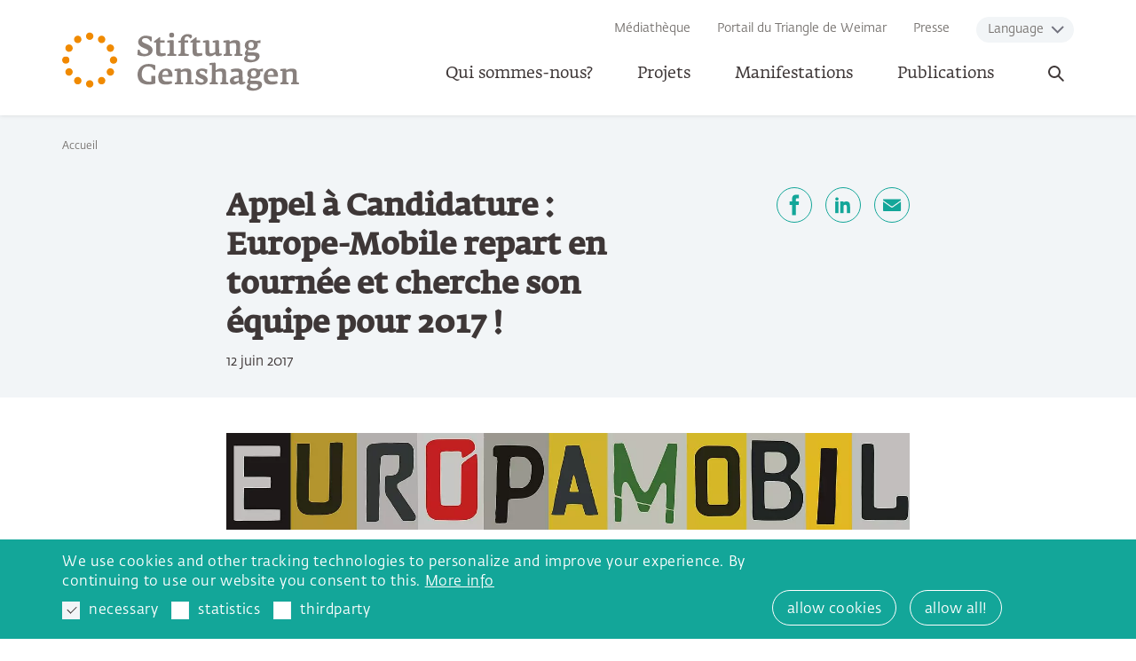

--- FILE ---
content_type: text/html; charset=utf-8
request_url: https://www.stiftung-genshagen.de/fr/appel-a-candidature-europe-mobile-repart-en-tournee-et-cherche-son-equipe-pour-2017/
body_size: 31877
content:
<!DOCTYPE html><html dir="ltr" lang="fr-FR" class="no-js"><head><meta charset="utf-8"><!-- Realisierung: wegewerk GmbH <www.wegewerk.com> This website is powered by TYPO3 - inspiring people to share! TYPO3 is a free open source Content Management Framework initially created by Kasper Skaarhoj and licensed under GNU/GPL. TYPO3 is copyright 1998-2026 of Kasper Skaarhoj. Extensions are copyright of their respective owners. Information and contribution at https://typo3.org/ --><title>Appel à Candidature : Europe-Mobile repart en tournée et cherche son équipe pour 2017 ! : Stiftung Genshagen</title><meta http-equiv="x-ua-compatible" content="IE=edge"/><meta name="generator" content="TYPO3 CMS"/><meta name="author" content="wegewerk GmbH"/><meta name="viewport" content="width=device-width, initial-scale=1"/><meta name="twitter:card" content="summary"/><meta name="format-detection" content="telephone=no"/><meta name="msapplication-tilecolor" content="#ffffff"/><meta name="msapplication-tileimage" content="/typo3conf/ext/wwt3_sitepackage_base/Resources/Public/frontend/favicons/mstile-144x144.png"/><meta name="msapplication-config" content="/typo3conf/ext/wwt3_sitepackage_base/Resources/Public/frontend/favicons/browserconfig.xml"/><meta name="theme-color" content="#ffffff"/><link rel="stylesheet" type="text/css" href="/typo3temp/assets/compressed/merged-eacd59c9a407bf6ba77f01a3625c36fa-min.css?1759146713" media="all"><script src="/typo3temp/assets/compressed/main.concat-min.js?1759146713" defer="defer"></script><meta property="og:url" content="https://www.stiftung-genshagen.de/fr/appel-a-candidature-europe-mobile-repart-en-tournee-et-cherche-son-equipe-pour-2017/"><link rel="apple-touch-icon" sizes="57x57" href="/typo3conf/ext/wwt3_sitepackage_base/Resources/Public/frontend/favicons/apple-touch-icon-57x57.png"><link rel="apple-touch-icon" sizes="60x60" href="/typo3conf/ext/wwt3_sitepackage_base/Resources/Public/frontend/favicons/apple-touch-icon-60x60.png"><link rel="apple-touch-icon" sizes="72x72" href="/typo3conf/ext/wwt3_sitepackage_base/Resources/Public/frontend/favicons/apple-touch-icon-72x72.png"><link rel="apple-touch-icon" sizes="76x76" href="/typo3conf/ext/wwt3_sitepackage_base/Resources/Public/frontend/favicons/apple-touch-icon-76x76.png"><link rel="apple-touch-icon" sizes="114x114" href="/typo3conf/ext/wwt3_sitepackage_base/Resources/Public/frontend/favicons/apple-touch-icon-114x114.png"><link rel="apple-touch-icon" sizes="120x120" href="/typo3conf/ext/wwt3_sitepackage_base/Resources/Public/frontend/favicons/apple-touch-icon-120x120.png"><link rel="apple-touch-icon" sizes="144x144" href="/typo3conf/ext/wwt3_sitepackage_base/Resources/Public/frontend/favicons/apple-touch-icon-144x144.png"><link rel="apple-touch-icon" sizes="152x152" href="/typo3conf/ext/wwt3_sitepackage_base/Resources/Public/frontend/favicons/apple-touch-icon-152x152.png"><link rel="apple-touch-icon" sizes="180x180" href="/typo3conf/ext/wwt3_sitepackage_base/Resources/Public/frontend/favicons/apple-touch-icon-180x180.png"><link rel="icon" type="image/png" sizes="32x32" href="/typo3conf/ext/wwt3_sitepackage_base/Resources/Public/frontend/favicons/favicon-32x32.png"><link rel="icon" type="image/png" sizes="194x194" href="/typo3conf/ext/wwt3_sitepackage_base/Resources/Public/frontend/favicons/favicon-194x194.png"><link rel="icon" type="image/png" sizes="192x192" href="/typo3conf/ext/wwt3_sitepackage_base/Resources/Public/frontend/favicons/android-chrome-192x192.png"><link rel="icon" type="image/png" sizes="16x16" href="/typo3conf/ext/wwt3_sitepackage_base/Resources/Public/frontend/favicons/favicon-16x16.png"><link rel="manifest" href="/typo3conf/ext/wwt3_sitepackage_base/Resources/Public/frontend/favicons/site.webmanifest" crossorigin="use-credentials"><link rel="mask-icon" href="/typo3conf/ext/wwt3_sitepackage_base/Resources/Public/frontend/favicons/safari-pinned-tab.svg" color="#ffffff"><link rel="shortcut icon" href="/typo3conf/ext/wwt3_sitepackage_base/Resources/Public/frontend/favicons/favicon.ico"><style>.no-js [loading=lazy][data-src],.no-js [loading=lazy][data-srcset]{display:none}</style><script type="text/javascript"> document.documentElement.classList.remove('no-js'); document.documentElement.classList.add('js'); </script><script> window.MSInputMethodContext && document.documentMode && document.write('<script src="/typo3conf/ext/wwt3_sitepackage_base/Resources/Public/frontend/assets/js/ie11CustomProperties.min.js"><\x2fscript>'); </script><script> window.MSInputMethodContext && document.documentMode && document.write('<script src="/typo3conf/ext/wwt3_sitepackage_base/Resources/Public/frontend/assets/js/picturefill.min.js"><\x2fscript>'); </script><script data-ignore="1" data-cookieconsent="statistics" type="text/plain"> var _paq = window._paq = window._paq || []; /* tracker methods like "setCustomDimension" should be called before "trackPageView" */ _paq.push(['trackPageView']); _paq.push(['enableLinkTracking']); (function() { var u="https://stats.wegewerk.net/"; _paq.push(['setTrackerUrl', u+'matomo.php']); _paq.push(['setSiteId', '79']); var d=document, g=d.createElement('script'), s=d.getElementsByTagName('script')[0]; g.type='text/javascript'; g.async=true; g.src=u+'matomo.js'; s.parentNode.insertBefore(g,s); })(); </script><script data-ignore="1" data-cookieconsent="statistics" type="text/plain"></script><link rel="canonical" href="https://www.stiftung-genshagen.de/fr/appel-a-candidature-europe-mobile-repart-en-tournee-et-cherche-son-equipe-pour-2017/"/><link rel="alternate" hreflang="de-de" href="https://www.stiftung-genshagen.de/call-for-applications-wir-suchen-das-europamobil-team-fuer-2017/"/><link rel="alternate" hreflang="pl-PL" href="https://www.stiftung-genshagen.de/pl/call-for-applications-we-are-looking-for-our-new-team-for-europe-mobile/"/><link rel="alternate" hreflang="fr-FR" href="https://www.stiftung-genshagen.de/fr/appel-a-candidature-europe-mobile-repart-en-tournee-et-cherche-son-equipe-pour-2017/"/><link rel="alternate" hreflang="x-default" href="https://www.stiftung-genshagen.de/call-for-applications-wir-suchen-das-europamobil-team-fuer-2017/"/></head><body class="page-5222 pageLayout--default pageType--article pageDoktype--110"><div class="skiplinks"><ul><li><a title="Revenir au contenu principal" href="#main">Revenir au contenu principal</a></li><li><a title="Revenir à la recherche" href="#headerSearch">Revenir à la recherche</a></li></ul></div><div class="offCanvas offCanvas--right offCanvas--push"><div class="offCanvas__offscreen"><div class="offCanvas__offscreen__wrapper"><div class="offCanvasContent" role="navigation"><div class="offCanvasContent__wrapper"><div class="offCanvasContent__header"><div class="headerSearch" id="headerSearch" role="search"><form action="/fr/translate-to-franzoesisch-suchergebnisse/?tx_indexedsearch_pi2%5Baction%5D=search&amp;tx_indexedsearch_pi2%5Bcontroller%5D=Search&amp;cHash=d1b140d924ca4f91ad0143f1ebe5707f" id="headerSearch" method="post"><div class="headerSearch__field"><label class="headerSearch__label" for="headerSearch__q"><span>Recherche plein texte</span></label><input class="headerSearch__q" id="headerSearch__q" name="tx_indexedsearch_pi2[search][sword]" type="search" required placeholder="Mot-clé"></div><button class="headerSearch__submit" type="submit" tabindex="-1"><span>Rechercher</span><svg class="search" width="24px" height="24px" viewBox="0 0 24 24" version="1.1" xmlns="http://www.w3.org/2000/svg" xmlns:xlink="http://www.w3.org/1999/xlink"><g id="Symbols" stroke="none" stroke-width="1" fill="none" fill-rule="evenodd"><g id="Icon/nav/search" stroke="currentColor" stroke-width="2"><g id="Group" transform="translate(4.000000, 4.000000)"><circle id="Oval" cx="10" cy="6" r="6"></circle><line x1="0.240147405" y1="15.7598526" x2="4.82706961" y2="11.1729304" id="Line" stroke-linecap="round"></line></g></g></g></svg></button></form><button class="headerSearch__toggle" aria-expanded="false"><svg class="search" width="24px" height="24px" viewBox="0 0 24 24" version="1.1" xmlns="http://www.w3.org/2000/svg" xmlns:xlink="http://www.w3.org/1999/xlink"><g id="Symbols" stroke="none" stroke-width="1" fill="none" fill-rule="evenodd"><g id="Icon/nav/search" stroke="currentColor" stroke-width="2"><g id="Group" transform="translate(4.000000, 4.000000)"><circle id="Oval" cx="10" cy="6" r="6"></circle><line x1="0.240147405" y1="15.7598526" x2="4.82706961" y2="11.1729304" id="Line" stroke-linecap="round"></line></g></g></g></svg><svg class="close close--d" width="14px" height="14px" viewBox="0 0 14 14" version="1.1" xmlns="http://www.w3.org/2000/svg" xmlns:xlink="http://www.w3.org/1999/xlink"><g id="Symbols" stroke="none" stroke-width="1" fill="none" fill-rule="evenodd" stroke-linecap="round"><g id="Icon/nav/close-small-d" stroke="currentColor" stroke-width="2"><line x1="2.35763256" y1="2.35763256" x2="11.6050724" y2="11.6050724" id="Line-2"></line><line x1="2.35763256" y1="2.35763256" x2="11.6050724" y2="11.6050724" id="Line-2-Copy" transform="translate(7.000000, 7.000000) scale(-1, 1) translate(-7.000000, -7.000000) "></line></g></g></svg><span class="label">Ouvrir la recherche</span></button></div><!-- not defined as m-toggle as we then have two toggles and the classes set in toggle.js would get confused --><button class="offCanvasToggle offCanvasToggle--hide"><svg xmlns="http://www.w3.org/2000/svg" width="23" height="23" viewBox="0 0 23 23"><g fill="none" fill-rule="evenodd" stroke="currentColor" stroke-linecap="round" stroke-width="2" transform="translate(1)"><path d="M-3.6375,11.25 L24.6375,11.25" transform="rotate(45 10.5 11.25)"/><path d="M-3.6375,11.25 L24.6375,11.25" transform="rotate(-45 10.5 11.25)"/></g></svg><span class="offCanvasToggle__label"><span>Menü schliessen</span></span></button></div><div class="offCanvasContent__main"><nav class="accordionNav"><div class="firstLevel"><ul class="firstLevel__list navMenu"><li class="navItem"><a href="/fr/qui-sommes-nous/">Qui sommes-nous?</a><div class="secondLevel subNav"><ul class="secondLevel__list subNav__group"><li><a href="/fr/qui-sommes-nous/ligne-directrice/">Ligne directrice</a><div class="thirdLevel"><ul class="thirdLevel__list"><li><a href="/fr/ligne-directrice/dialogue-europeen-penser-leurope-politique/">Dialogue européen - penser l&#039;Europe politique</a></li><li><a href="/fr/ligne-directrice/dialogue-artistique-et-culturel-en-europe/">Dialogue artistique et culturel en Europe</a></li></ul></div></li><li><a href="/fr/qui-sommes-nous/la-fondation/">La Fondation</a><div class="thirdLevel"><ul class="thirdLevel__list"><li><a href="/fr/qui-sommes-nous/la-fondation/les-fondateurs/">Les fondateurs</a></li><li><a href="/fr/qui-sommes-nous/la-fondation/organes/">Organes</a></li><li><a href="/fr/qui-sommes-nous/la-fondation/valeurs-fondamentales/">Valeurs fondamentales</a></li><li><a href="/fr/qui-sommes-nous/la-fondation/de-lassociation-a-la-fondation/">De l&#039;association à la fondation</a></li><li><a href="/fr/qui-sommes-nous/la-fondation/les-fondateurs-de-lassociation/">Les fondateurs de l&#039;association</a></li><li><a href="/fr/qui-sommes-nous/la-fondation/rapports-annuels/">Rapports annuels</a></li></ul></div></li><li><a href="/fr/qui-sommes-nous/notre-equipe/">Notre équipe</a></li><li><a href="/fr/qui-sommes-nous/notre-equipe/stage/">Stage à la Fondation Genshagen</a></li><li><a href="/fr/qui-sommes-nous/le-chateau/">Le château</a></li><li><a href="/fr/qui-sommes-nous/cooperation/">Coopération</a></li><li><a href="/fr/qui-sommes-nous/association/">Association</a></li><li><a href="/fr/qui-sommes-nous/le-reseau-alumni-de-la-fondation-genshagen/">Le réseau Alumni</a></li><li><a href="/fr/qui-sommes-nous/trois-questions-a/">Trois questions à ...</a></li><li><a href="/fr/qui-sommes-nous/projets-selectionnes/">Projets sélectionnés</a></li></ul></div></li><li class="navItem"><a href="/fr/projets/">Projets</a><div class="secondLevel subNav"><ul class="secondLevel__list subNav__group"><li><a href="/fr/themen/academie-sous-les-arbres/">Académie sous les arbres</a></li><li><a href="/fr/expositions/">Expositions</a><div class="thirdLevel"><ul class="thirdLevel__list"><li><a href="/fr/chansons-de-rue-1/">Chansons de rue</a></li></ul></div></li><li><a href="/fr/projets/un-dialogue-pas-comme-les-autres/">Un dialogue pas comme les autres</a></li><li><a href="/fr/projets/dialogue-de-genshagen-sur-lenergie/">Dialogues de Genshagen sur l’économie et l’énergie</a></li><li><a href="/fr/projets/forum-de-genshagen-pour-le-dialogue-franco-allemand/">Forum de Genshagen pour le dialogue franco-allemand</a></li><li><a href="/fr/projets/prix-franz-hessel/">Prix Franz Hessel</a></li><li><a href="/fr/projets/residence-en-tandem/">Programme franco-germano-polonais de résidence en tandem</a></li><li><a href="/fr/projets/universite-dete-trilaterale-de-genshagen/">Université d’été trilatérale de Genshagen</a></li></ul></div></li><li class="navItem"><a href="/fr/manifestations/">Manifestations</a></li><li class="navItem"><a href="/fr/publications/">Publications</a></li></ul></div></nav></div><div class="offCanvasContent__footer"><div class="offCanvasContent__metaNav"><nav class="stackedNav "><ul><li ><a target="" href="/fr/mediatheque/">Médiathèque</a></li><li ><a target="" href="/fr/portail-du-triangle-de-weimar/">Portail du Triangle de Weimar</a></li><li ><a target="" href="/fr/communication/espace-presse/">Presse</a></li><li ><a target="" href="/call-for-applications-wir-suchen-das-europamobil-team-fuer-2017/">Deutsch</a></li><li ><a target="" href="/pl/call-for-applications-we-are-looking-for-our-new-team-for-europe-mobile/">Polski</a></li></ul></nav></div><div class="offCanvasContent__langNav"><button class="m-toggle" data-method="toggle" data-mode="siblings" data-target=".offCanvasContent__langNav__nav" data-switch-classname="open"><span class="m-toggle__label">Language</span></button><nav class="stackedNav offCanvasContent__langNav__nav"><ul><li ><a target="" href="#">English</a></li><li ><a target="" href="#">Français</a></li><li ><a target="" href="#">Polskie</a></li></ul></nav></div><div class="offCanvasContent__serviceNav"><div class="footerMetaNav"><nav class="inlineNav "><ul><li ><a target="" href="/fr/itineraire/">Itinéraire</a></li><li ><a target="" href="/fr/translate-to-franzoesisch-barrierearmut/">L’accessibilité aux contenus numériques</a></li><li ><a target="" href="/fr/impressum/">Impressum</a></li><li ><a target="" href="/fr/protection-des-donnees/">Protection des données</a></li></ul></nav></div></div></div></div></div></div></div><div class="offCanvas__onscreen"><header class="documentHeader"><div class="l-container l-container--large "><div class="l-column l-column--full"><div class="documentHeader__container"><div class="documentHeader__logo"><a class="staticLogo" href="/fr/" aria-label="Zur Startseite"><?xml version="1.0" encoding="UTF-8"?><svg width="238px" height="80px" viewBox="0 0 238 80" version="1.1" xmlns="http://www.w3.org/2000/svg" xmlns:xlink="http://www.w3.org/1999/xlink"><title>Nav/logo/big</title><style> .logo-letters { fill: #88807d; } </style><defs><polygon id="path-1" points="0 0.22077832 7.43229256 0.22077832 7.43229256 7.65313752 0 7.65313752"></polygon><polygon id="path-3" points="0.09742768 0.40810336 19.1603328 0.40810336 19.1603328 16.3130722 0.09742768 16.3130722"></polygon><polygon id="path-5" points="0.33193384 0.2705584 5.63914344 0.2705584 5.63914344 5.57756808 0.33193384 5.57756808"></polygon></defs><g id="Symbols" stroke="none" stroke-width="1" fill="none" fill-rule="evenodd"><g id="Nav/logo/big"><g id="Group" transform="translate(0.000000, 10.335532)"><path d="M27.5925586,-4.4408921e-16 C25.5400466,-4.4408921e-16 23.8767122,1.6640008 23.8767122,3.7158464 C23.8767122,5.7683584 25.5400466,7.4316928 27.5925586,7.4316928 C29.6444042,7.4316928 31.308405,5.7683584 31.308405,3.7158464 C31.308405,1.6640008 29.6444042,-4.4408921e-16 27.5925586,-4.4408921e-16" id="Fill-1" fill="#F08A00"></path><path d="M27.5925586,47.7526913 C25.5400466,47.7526913 23.8767122,49.4160257 23.8767122,51.4685377 C23.8767122,53.5203833 25.5400466,55.1843841 27.5925586,55.1843841 C29.6444042,55.1843841 31.308405,53.5203833 31.308405,51.4685377 C31.308405,49.4160257 29.6444042,47.7526913 27.5925586,47.7526913" id="Fill-3" fill="#F08A00"></path><path d="M13.7962793,3.69672072 C12.0189905,4.72297672 11.4099009,6.99540072 12.4361569,8.77268952 C13.4617465,10.5499783 15.7348369,11.1590679 17.5121257,10.1328119 C19.2894145,9.10655592 19.8985041,6.83413192 18.8722481,5.05684312 C17.8459921,3.27955432 15.5735681,2.67046472 13.7962793,3.69672072" id="Fill-5" fill="#F08A00"></path><path d="M37.6724583,45.0513056 C35.8951695,46.0775616 35.2860799,48.3499856 36.3123359,50.1272744 C37.3379255,51.9045632 39.6110159,52.5136528 41.3883047,51.4873968 C43.1655935,50.4618072 43.7746831,48.1887168 42.7484271,46.411428 C41.7228375,44.6341392 39.4497471,44.0250496 37.6724583,45.0513056" id="Fill-7" fill="#F08A00"></path><path d="M8.77262288,12.435757 C6.99600048,11.409501 4.72291008,12.0185906 3.69665408,13.7958794 C2.67039808,15.5731682 3.28015408,17.8462586 5.05677648,18.8718482 C6.83406528,19.8987706 9.10715568,19.2890146 10.1334117,17.5117258 C11.1596677,15.7351034 10.5499117,13.462013 8.77262288,12.435757" id="Fill-9" fill="#F08A00"></path><path d="M50.1274743,36.3119361 C48.3501855,35.2856801 46.0777615,35.8947697 45.0515055,37.6720585 C44.0252495,39.4493473 44.6350055,41.7224377 46.4116279,42.7486937 C48.1889167,43.7742833 50.4620071,43.1665265 51.4882631,41.3885713 C52.5138527,39.6106161 51.9047631,37.3381921 50.1274743,36.3119361" id="Fill-11" fill="#F08A00"></path><g id="Group-15" transform="translate(0.000000, 23.654868)"><mask id="mask-2" fill="white"><use xlink:href="#path-1"></use></mask><g id="Clip-14"></g><path d="M7.43229256,3.93729112 C7.43229256,1.88477912 5.76829176,0.22077832 3.71577976,0.22077832 C1.66393416,0.22077832 0.00059976,1.88477912 -6.664e-05,3.93729112 C-6.664e-05,5.98913672 1.66393416,7.65313752 3.71644616,7.65313752 C5.76829176,7.65313752 7.43229256,5.98913672 7.43229256,3.93729112" id="Fill-13" fill="#F18700" mask="url(#mask-2)"></path></g><path d="M51.4684044,23.8758458 C49.4158924,23.8758458 47.7518916,25.5398466 47.7518916,27.5923586 C47.7518916,29.6442042 49.4158924,31.308205 51.4684044,31.308205 C53.5209164,31.308205 55.1849172,29.6442042 55.1849172,27.5923586 C55.1842508,25.5398466 53.52025,23.8758458 51.4684044,23.8758458" id="Fill-16" fill="#F08A00"></path><path d="M5.0566432,36.3119361 C3.2793544,37.3381921 2.6709312,39.6106161 3.6965208,41.3885713 C4.7227768,43.1665265 6.9958672,43.7742833 8.773156,42.7486937 C10.5497784,41.7231041 11.158868,39.4493473 10.1332784,37.6720585 C9.1070224,35.8947697 6.833932,35.2856801 5.0566432,36.3119361" id="Fill-18" fill="#F08A00"></path><path d="M50.1278075,18.8719815 C51.9044299,17.8457255 52.5141859,15.5733015 51.4879299,13.7960127 C50.4616739,12.0187239 48.1885835,11.4096343 46.4112947,12.4358903 C44.6340059,13.4621463 44.0255827,15.7345703 45.0511723,17.5125255 C46.0774283,19.2891479 48.3505187,19.8989039 50.1278075,18.8719815" id="Fill-20" fill="#F08A00"></path><path d="M17.5115926,45.0516388 C15.7349702,44.0247164 13.4618798,44.633806 12.4356238,46.4110948 C11.4100342,48.1883836 12.0191238,50.461474 13.7964126,51.4870636 C15.5737014,52.5133196 17.8467918,51.90423 18.8723814,50.1269412 C19.897971,48.3496524 19.2888814,46.0772284 17.5115926,45.0516388" id="Fill-22" fill="#F08A00"></path><path d="M41.3881048,3.69672072 C39.610816,2.67046472 37.3377256,3.27955432 36.312136,5.05684312 C35.28588,6.83413192 35.8949696,9.10655592 37.6722584,10.1328119 C39.4495472,11.1590679 41.7226376,10.5499783 42.7488936,8.77268952 C43.7744832,6.99540072 43.1653936,4.72297672 41.3881048,3.69672072" id="Fill-24" fill="#F08A00"></path></g><path d="M90.5276411,27.9586803 C90.5276411,24.4874027 87.2269619,22.9793395 84.2681459,21.7278403 C81.9070907,20.7315723 79.8865659,19.9065691 79.8865659,18.5697707 C79.8865659,16.5212571 81.5938827,15.9234963 83.3864987,15.9234963 C85.5203115,15.9234963 87.5974803,16.9764083 88.1092755,19.1955203 L89.7026379,19.1955203 L89.7026379,14.7566299 C87.9953211,13.9316267 85.3210579,13.5331195 83.3011995,13.5331195 C79.8299219,13.5331195 76.1307355,16.1793939 76.1307355,19.7926147 C76.1307355,23.3491915 79.3747707,24.8859099 82.1629883,26.0807651 C84.4107555,27.0197227 86.3739699,27.7594267 86.3739699,29.3241339 C86.3739699,31.2020491 84.3534451,31.8851091 82.7887379,31.8851091 C80.1997739,31.8851091 77.8380523,30.3770459 77.5534995,27.6454723 L75.7328947,27.6454723 L75.3057323,32.6534683 C77.2402915,33.7057139 80.0005203,34.1608651 82.1916435,34.1608651 C86.0607619,34.1608651 90.5276411,32.3969043 90.5276411,27.9586803" id="Fill-26" class="logo-letters"></path><path d="M107.767809,26.0804986 L107.68251,30.4334234 C107.68251,31.0598394 107.426612,31.5716346 106.914151,31.7142442 L105.178845,32.2546946 C105.178845,32.9090994 105.206834,33.4495498 105.292133,33.848057 L114.141259,33.848057 C114.254547,33.3929058 114.283202,32.738501 114.283202,32.1973842 L112.178044,31.685589 C111.864836,31.6002898 111.722227,31.3730474 111.694238,30.6613322 L111.636927,26.0804986 L111.636927,19.1952538 C111.636927,18.1996522 111.182443,17.9430882 110.300129,17.9430882 C108.934009,17.9430882 106.686242,18.227641 105.15019,18.5695042 L105.15019,20.4187642 L107.767809,20.4187642 L107.767809,26.0804986 Z" id="Fill-28" class="logo-letters"></path><path d="M126.545095,33.8482569 C126.744349,33.3078065 126.744349,32.3401937 126.744349,32.1695953 C126.630394,32.1409401 123.671578,31.5718345 123.671578,31.5718345 C123.102473,31.4585465 122.761276,31.1739937 122.761276,30.5475777 L122.618666,25.8814449 L122.618666,20.4476193 L126.004645,20.4476193 L126.004645,18.3131401 L122.618666,18.3131401 L122.618666,17.2608945 C122.618666,15.4682785 123.387025,14.2447681 125.549493,14.2447681 C126.260542,14.2447681 127.398753,15.3543241 128.309056,16.4638801 C129.077415,16.0373841 129.987717,15.3829793 129.987717,14.0168593 C129.987717,12.3381977 127.455397,11.9683457 125.150986,11.9683457 C122.049561,11.9683457 118.720893,14.6712641 118.720893,17.8013449 L118.720893,18.3131401 L116.44447,18.7969465 L116.44447,20.4476193 L118.720893,20.4476193 L118.720893,25.8814449 L118.664249,30.1210817 C118.635593,30.9460849 118.379696,31.6291449 117.639325,31.8563873 C117.639325,31.8563873 116.701034,32.1695953 116.330516,32.3115385 C116.330516,33.1085529 116.273872,32.9092993 116.44447,33.8482569 L126.545095,33.8482569 Z" id="Fill-30" class="logo-letters"></path><path d="M143.329778,29.2674233 C143.329778,31.9416865 143.670975,34.1607985 148.251809,34.1607985 C150.357633,34.1607985 152.007639,32.8526553 153.259138,31.7710881 C153.345104,33.4210945 154.255406,34.0188553 155.649515,34.0188553 C157.328177,34.0188553 158.83624,33.4210945 159.831842,32.9092993 L159.575944,31.2586265 L157.214222,31.2586265 L157.043624,26.1086873 L157.043624,19.5653057 C157.043624,18.4557497 156.360564,18.0005985 155.251008,18.0005985 C153.91421,18.0005985 152.377491,18.3984393 150.840773,18.7116473 L150.840773,20.4469529 L153.202494,20.4469529 L153.202494,26.0806985 L153.08854,30.0071273 C152.235548,30.4056345 150.385622,31.2586265 149.105467,31.2586265 C147.568749,31.2586265 147.284196,30.1777257 147.256207,28.5277193 L147.227552,26.0520433 L147.227552,19.5653057 C147.227552,18.4837385 146.573147,18.0005985 145.434936,18.0005985 C144.098138,18.0005985 142.447465,18.3697841 140.911413,18.7116473 L140.911413,20.4469529 L143.329778,20.4469529 L143.329778,29.2674233 Z" id="Fill-32" class="logo-letters"></path><path d="M163.870359,26.0522432 L163.78506,30.4904672 C163.756405,31.1168832 163.529162,31.6000232 162.988712,31.7992768 L161.622592,32.3397272 C161.622592,32.8235336 161.651247,33.4212944 161.708557,33.8477904 L169.845301,33.8477904 C169.959256,33.3926392 169.987911,32.880844 169.987911,32.197784 L168.195295,31.6853224 C167.825443,31.571368 167.796788,31.144872 167.796788,30.6330768 L167.711489,26.080232 L167.711489,21.6133528 C168.508503,21.2435008 170.215153,20.8170048 171.666573,20.8170048 C174.028294,20.8170048 174.198893,22.1544696 174.198893,24.2023168 L174.198893,26.0522432 L174.113593,30.5477776 C174.113593,31.0029288 173.970984,31.4867352 173.458522,31.7706216 L172.520231,32.254428 C172.491576,32.8521888 172.54822,33.30734 172.634185,33.8477904 L180.259134,33.8477904 C180.372422,33.4492832 180.429733,32.9661432 180.429733,32.2264392 L178.523162,31.7706216 C178.210621,31.7139776 178.15331,31.4867352 178.125321,31.0595728 L178.040022,26.080232 L178.040022,23.0927608 C178.040022,20.105956 177.840769,17.943488 172.975382,17.943488 C170.386418,17.943488 168.735745,19.0810328 167.626189,19.9067024 L167.626189,18.9957336 C167.626189,18.2846848 167.341637,18.000132 166.545289,18.000132 C165.179169,18.000132 162.931401,18.2560296 161.366694,18.5972264 L161.366694,20.4471528 L163.870359,20.4471528 L163.870359,26.0522432 Z" id="Fill-34" class="logo-letters"></path><path d="M182.078273,36.6078859 C182.078273,39.4814027 185.264998,40.1931179 188.423067,40.1931179 C193.316442,40.1931179 197.527424,37.8600515 197.527424,34.2748195 C197.527424,31.4579467 196.190626,30.2917467 191.09733,30.2917467 L185.976046,30.2917467 L185.976046,27.5888283 C186.971648,27.9586803 188.109859,28.1292787 189.305381,28.1292787 C193.0892,28.1292787 195.792118,25.9954659 195.792118,22.9226955 C195.792118,21.9550827 195.592865,21.2440339 195.422266,20.8741819 L198.409738,20.8741819 L198.409738,17.9720099 L193.914203,19.0242555 C193.003901,18.3418619 191.410538,17.8014115 189.191426,17.8014115 C184.923134,17.8014115 182.789322,20.4756747 182.789322,23.3491915 C182.789322,25.0851635 183.586336,26.3366627 184.809846,27.1050219 C183.756934,28.4991307 182.903276,30.2344363 182.903276,31.4579467 C182.903276,32.8527219 183.984843,33.3072067 184.581938,33.3072067 C183.472382,33.8196683 182.078273,35.0711675 182.078273,36.6078859 M189.24807,19.8499251 C190.955387,19.8499251 191.809046,21.2440339 191.809046,23.0646387 C191.809046,24.9138987 190.926732,26.1374091 189.191426,26.1374091 C187.170902,26.1374091 186.459853,24.8006107 186.459853,23.1219491 C186.459853,21.4432875 187.085602,19.8499251 189.24807,19.8499251 M186.11799,33.5351155 L190.898077,33.5351155 C192.748003,33.5351155 193.658306,33.9336227 193.658306,35.0711675 C193.658306,36.6365411 192.40614,37.8027411 190.158373,37.8027411 C186.744406,37.8027411 185.292986,36.7784843 185.292986,35.2137771 C185.292986,34.5313835 185.691494,33.9622779 186.11799,33.5351155" id="Fill-36" class="logo-letters"></path><path d="M89.2475534,59.5388432 C88.9063566,59.5954872 88.080687,59.6814528 87.597547,59.6814528 C83.1873118,59.5954872 79.6593902,57.5469736 79.6593902,52.2550912 C79.6593902,46.6213456 82.5042518,44.3455896 86.3167262,44.3455896 C89.1056102,44.3455896 90.7556166,45.7110432 91.5519646,47.844856 C92.0644262,47.8735112 92.8607742,47.8735112 93.1739822,47.844856 L93.1739822,43.150068 C91.1254686,42.3823752 89.6740494,41.8412584 86.4306806,41.8412584 C80.000587,41.8412584 75.4770638,46.4507472 75.4770638,52.3683792 C75.4770638,59.3682448 79.574091,62.4976592 86.544635,62.4976592 C88.9916558,62.4976592 91.2107678,62.1564624 93.2306262,61.3881032 L93.2306262,53.8484536 L89.2475534,53.8484536 L89.2475534,59.5388432 Z" id="Fill-38" class="logo-letters"></path><path d="M103.898557,46.4506139 C99.1757805,46.4506139 96.1883093,50.5762963 96.1883093,54.9005659 C96.1883093,61.2173715 99.2897349,62.5261811 104.411019,62.5261811 C106.260279,62.5261811 108.536701,62.0137195 110.158052,61.1034171 L109.474992,58.9696043 C107.768342,59.3394563 106.17498,59.4247555 105.093412,59.4247555 C102.390494,59.4247555 100.398624,58.4571427 100.200037,54.7586227 L110.442605,54.7586227 L110.442605,53.5637675 C110.442605,49.3241307 108.678644,46.4506139 103.898557,46.4506139 L103.898557,46.4506139 Z M100.142727,52.8520523 C100.228026,50.3203987 101.451536,48.6130819 103.671315,48.6130819 C105.463931,48.6130819 106.316923,50.1491339 106.288268,52.8520523 L100.142727,52.8520523 Z" id="Fill-40" class="logo-letters"></path><path d="M129.248147,59.510188 L129.162848,54.5308472 L129.162848,51.543376 C129.162848,48.5559048 128.963594,46.3941032 124.098208,46.3941032 C121.509244,46.3941032 119.859237,47.531648 118.749015,48.3573176 L118.749015,47.4463488 C118.749015,46.7353 118.464462,46.4507472 117.668114,46.4507472 C116.30266,46.4507472 114.054893,46.7066448 112.490186,47.0478416 L112.490186,48.897768 L114.993184,48.897768 L114.993184,54.5028584 L114.907885,58.9410824 C114.879896,59.566832 114.651988,60.0506384 114.111537,60.249892 L112.746084,60.7903424 C112.746084,61.2741488 112.774072,61.8719096 112.831383,62.2984056 L120.968793,62.2984056 C121.082081,61.8432544 121.110736,61.3314592 121.110736,60.6483992 L119.31812,60.1359376 C118.948268,60.0219832 118.92028,59.5954872 118.92028,59.083692 L118.834314,54.5308472 L118.834314,50.063968 C119.631328,49.694116 121.338645,49.26762 122.789398,49.26762 C125.15112,49.26762 125.321718,50.6044184 125.321718,52.652932 L125.321718,54.5028584 L125.236419,58.9983928 C125.236419,59.453544 125.094476,59.936684 124.582014,60.2212368 L123.643056,60.7050432 C123.614401,61.302804 123.671712,61.7579552 123.757011,62.2984056 L131.38196,62.2984056 C131.495914,61.8998984 131.552558,61.416092 131.552558,60.6770544 L129.646654,60.2212368 C129.333446,60.1645928 129.276802,59.936684 129.248147,59.510188" id="Fill-42" class="logo-letters"></path><path d="M137.469124,50.3771094 C137.469124,49.3241974 138.066884,48.6697926 139.631592,48.6697926 C142.163912,48.6697926 143.074214,49.9786022 143.387422,51.4013662 L144.80952,51.5433094 L145.321981,47.5888918 C143.387422,46.7352334 141.566151,46.4220254 140.001444,46.4220254 C136.843374,46.4220254 133.997846,47.9300886 133.997846,51.2307678 C133.997846,56.6652598 141.736749,56.2094422 141.736749,58.6284742 C141.736749,60.0219166 140.769803,60.4204238 139.091141,60.4204238 C136.985317,60.4204238 135.42061,59.282879 135.164712,57.2057102 L133.600005,57.2057102 L133.343441,61.4160254 C135.050758,62.1563958 136.72942,62.6402022 139.034497,62.6402022 C141.964658,62.6402022 145.635189,61.4446806 145.635189,57.603551 C145.635189,52.6815206 137.469124,52.6528654 137.469124,50.3771094" id="Fill-44" class="logo-letters"></path><path d="M164.156045,59.4249554 L164.070745,54.5309138 L164.070745,51.5434426 C164.070745,48.5559714 163.871492,46.3941698 158.97745,46.3941698 C156.417141,46.3941698 154.681169,47.5317146 153.571613,48.3567178 L153.571613,41.528117 C153.571613,40.8170682 153.287061,40.5325154 152.462057,40.5325154 C151.125259,40.5325154 148.848837,40.8170682 147.312118,41.158265 L147.312118,42.950881 L149.787794,42.950881 L149.787794,54.502925 L149.702495,58.8558498 C149.702495,59.624209 149.446597,60.0793602 148.905481,60.2786138 L147.540027,60.790409 C147.540027,61.4161586 147.540027,61.7293666 147.653981,62.2984722 L155.734081,62.2984722 C155.848036,61.843321 155.876025,61.3308594 155.876025,60.6484658 L154.226018,60.1360042 C153.799522,59.994061 153.742212,59.624209 153.714223,58.9984594 L153.656913,54.5309138 L153.656913,50.0640346 C154.425272,49.6941826 156.217888,49.2676866 157.697296,49.2676866 C160.030362,49.2676866 160.200961,50.604485 160.200961,52.6529986 L160.200961,54.502925 L160.144317,58.9131602 C160.115661,59.3683114 159.945063,59.994061 159.489912,60.2213034 L158.380356,60.7051098 C158.351701,61.3028706 158.409011,61.7580218 158.49431,62.2984722 L166.204558,62.2984722 C166.346501,61.899965 166.375157,61.3881698 166.375157,60.6484658 L164.611196,60.2213034 C164.241344,60.1360042 164.156045,59.9087618 164.156045,59.4249554" id="Fill-46" class="logo-letters"></path><path d="M180.799118,59.7093083 L180.599864,54.5307139 L180.599864,50.8321939 C180.599864,46.5932235 176.616792,46.3939699 174.283725,46.4219587 C172.519764,46.4219587 170.669838,46.6785227 168.791923,47.3895715 L169.474983,50.0924899 C171.068345,49.6939827 172.491109,49.5233843 173.515366,49.5233843 C176.16164,49.5233843 176.758735,50.0071907 176.758735,51.6005531 L176.758735,53.5637675 C176.24694,53.6204115 174.994774,53.7343659 173.742608,53.9336195 C170.812448,54.3607819 167.824976,55.5556371 167.824976,58.9409491 C167.824976,61.3879699 169.474983,62.5548363 171.86536,62.5548363 C174.141116,62.5548363 176.019031,60.9041635 176.816045,60.0505051 C176.93,61.7011779 177.469784,62.5261811 179.546952,62.5261811 C180.657175,62.5261811 182.47778,61.7864771 183.359427,60.9614739 L183.16084,59.7093083 L180.799118,59.7093083 Z M176.758735,58.6563963 C176.274928,58.8269947 174.653577,59.4820659 173.458722,59.4820659 C172.2632,59.4820659 171.72275,58.8556499 171.72275,58.0306467 C171.72275,56.7504923 172.747007,56.1240763 174.425668,55.8115347 C175.335971,55.6409363 176.474182,55.5269819 176.758735,55.4703379 L176.758735,58.6563963 Z" id="Fill-48" class="logo-letters"></path><path d="M191.694825,46.2514936 C187.427199,46.2514936 185.293386,48.9257568 185.293386,51.79994 C185.293386,53.5352456 186.089734,54.7874112 187.313245,55.555104 C186.260333,56.9498792 185.406674,58.6851848 185.406674,59.9086952 C185.406674,61.302804 186.488242,61.7579552 187.085336,61.7579552 C185.97578,62.2704168 184.581671,63.521916 184.581671,65.057968 C184.581671,67.9321512 187.768396,68.6432 190.926466,68.6432 C195.820507,68.6432 200.031489,66.3101336 200.031489,62.725568 C200.031489,59.9086952 198.694024,58.7418288 193.601395,58.7418288 L188.479445,58.7418288 L188.479445,56.0389104 C189.475713,56.4087624 190.613924,56.5793608 191.808779,56.5793608 C195.592598,56.5793608 198.295517,54.445548 198.295517,51.3727776 C198.295517,50.4051648 198.09693,49.694116 197.925665,49.324264 L200.913802,49.324264 L200.913802,46.422092 L196.418268,47.475004 C195.507299,46.791944 193.913937,46.2514936 191.694825,46.2514936 M188.622054,61.985864 L193.402142,61.985864 C195.251402,61.985864 196.161704,62.3837048 196.161704,63.521916 C196.161704,65.0866232 194.910205,66.2534896 192.662438,66.2534896 C189.247804,66.2534896 187.797051,65.2292328 187.797051,63.6638592 C187.797051,62.9814656 188.194892,62.41236 188.622054,61.985864 M191.694825,54.5881576 C189.674966,54.5881576 188.963251,53.2506928 188.963251,51.5720312 C188.963251,49.8933696 189.589667,48.3000072 191.751469,48.3000072 C193.458786,48.3000072 194.312444,49.694116 194.312444,51.5153872 C194.312444,53.3646472 193.43013,54.5881576 191.694825,54.5881576" id="Fill-50" class="logo-letters"></path><path d="M209.419199,46.4506139 C204.696422,46.4506139 201.708951,50.5762963 201.708951,54.9005659 C201.708951,61.2173715 204.80971,62.5261811 209.93166,62.5261811 C211.78092,62.5261811 214.057343,62.0137195 215.678694,61.1034171 L214.995634,58.9696043 C213.288984,59.3394563 211.695621,59.4247555 210.61472,59.4247555 C207.911802,59.4247555 205.919266,58.4571427 205.720679,54.7586227 L215.963247,54.7586227 L215.963247,53.5637675 C215.963247,49.3241307 214.199952,46.4506139 209.419199,46.4506139 L209.419199,46.4506139 Z M205.664035,52.8520523 C205.748668,50.3203987 206.972844,48.6130819 209.191956,48.6130819 C210.984572,48.6130819 211.838231,50.1491339 211.808909,52.8520523 L205.664035,52.8520523 Z" id="Fill-52" class="logo-letters"></path><g id="Group-56" transform="translate(217.912800, 45.985600)"><mask id="mask-4" fill="white"><use xlink:href="#path-3"></use></mask><g id="Clip-55"></g><path d="M17.2545621,14.2359034 C16.9413541,14.1792594 16.8847101,13.9513506 16.8560549,13.5248546 L16.7707557,8.54551376 L16.7707557,5.55804256 C16.7707557,2.57057136 16.5715021,0.40810336 11.7061157,0.40810336 C9.11715168,0.40810336 7.46714528,1.54631456 6.35758928,2.37131776 L6.35758928,1.46101536 C6.35758928,0.74996656 6.07303648,0.46541376 5.27602208,0.46541376 C3.90990208,0.46541376 1.66213488,0.72131136 0.09742768,1.06250816 L0.09742768,2.91243456 L2.60175888,2.91243456 L2.60175888,8.51685856 L2.51579328,12.955749 C2.48780448,13.5814986 2.26056208,14.065305 1.71944528,14.2645586 L0.35399168,14.805009 C0.35399168,15.2888154 0.38198048,15.8859098 0.43929088,16.3130722 L8.57670128,16.3130722 C8.68998928,15.857921 8.71864448,15.3454594 8.71864448,14.6623994 L6.92602848,14.1506042 C6.55617648,14.0366498 6.52818768,13.6101538 6.52818768,13.0976922 L6.44222208,8.54551376 L6.44222208,4.07863456 C7.23923648,3.70878256 8.94588688,3.28162016 10.3973061,3.28162016 C12.7590277,3.28162016 12.9296261,4.61908496 12.9296261,6.66759856 L12.9296261,8.51685856 L12.8443269,13.012393 C12.8443269,13.4675442 12.7017173,13.9513506 12.1899221,14.2359034 L11.2509645,14.7197098 C11.2229757,15.3174706 11.2796197,15.7726218 11.3649189,16.3130722 L18.9898677,16.3130722 C19.1038221,15.914565 19.1604661,15.4307586 19.1604661,14.6910546 L17.2545621,14.2359034 Z" id="Fill-54" class="logo-letters" mask="url(#mask-4)"></path></g><path d="M103.870902,33.1652635 L103.473061,30.8895075 C102.619402,31.0027955 101.395892,31.0880947 100.399624,31.0880947 C98.6643185,31.0880947 98.1805121,30.8895075 98.1525233,29.4947323 L98.0672241,25.9954659 L98.0672241,20.9068355 L98.0672241,20.7888827 L98.0672241,20.4576819 L102.526773,20.4576819 L102.526773,18.3132067 L98.0672241,18.3132067 L98.0672241,15.1264819 L97.2128993,15.1264819 L91.8357177,19.2808195 L91.8357177,20.4576819 L94.1214697,20.4576819 L94.1214697,20.9068355 L94.1108073,20.9068355 L94.0268409,29.2674899 C93.9981857,33.7630243 95.9327449,34.1608651 99.5746209,34.1608651 C100.627533,34.1608651 102.960599,33.5917595 103.870902,33.1652635" id="Fill-57" class="logo-letters"></path><path d="M140.428539,33.1652635 L140.030699,30.8895075 C139.17704,31.0027955 137.95353,31.0880947 136.957262,31.0880947 C135.221956,31.0880947 134.73815,30.8895075 134.710161,29.4947323 L134.624862,25.9954659 L134.624862,20.7888827 L134.625528,20.7888827 L134.625528,20.4576819 L138.175441,20.4576819 L138.175441,18.3132067 L134.624862,18.3132067 L134.624862,15.1264819 L133.770537,15.1264819 L128.393355,19.2808195 L128.393355,20.4576819 L130.671111,20.4576819 L130.671111,20.9068355 L130.668445,20.9068355 L130.584479,29.2674899 C130.555823,33.7630243 132.490383,34.1608651 136.132259,34.1608651 C137.185171,34.1608651 139.518237,33.5917595 140.428539,33.1652635" id="Fill-59" class="logo-letters"></path><g id="Group-63" transform="translate(106.624000, 10.000000)"><mask id="mask-6" fill="white"><use xlink:href="#path-5"></use></mask><g id="Clip-62"></g><path d="M2.98553864,5.57756808 C4.45095224,5.57756808 5.63914344,4.39004328 5.63914344,2.92396328 C5.63914344,1.45854968 4.45095224,0.27035848 2.98553864,0.27035848 C1.52012504,0.27035848 0.33193384,1.45854968 0.33193384,2.92396328 C0.33193384,4.39004328 1.52012504,5.57756808 2.98553864,5.57756808" id="Fill-61" class="logo-letters" mask="url(#mask-6)"></path></g></g></g></svg></a></div><div class="documentHeader__navTop"><div class="documentHeader__metaNav"><nav class="inlineNav "><ul><li ><a target="" href="/fr/mediatheque/">Médiathèque</a></li><li ><a target="" href="/fr/portail-du-triangle-de-weimar/">Portail du Triangle de Weimar</a></li><li ><a target="" href="/fr/communication/espace-presse/">Presse</a></li></ul></nav></div><div class="documentHeader__langNav"><button class="m-toggle" data-method="toggle" data-mode="siblings" data-target=".documentHeader__langNav__nav" data-switch-classname="open"><span class="m-toggle__label">Language</span></button><nav class="inlineNav documentHeader__langNav__nav"><ul><li ><a target="" href="/call-for-applications-wir-suchen-das-europamobil-team-fuer-2017/">Deutsch</a></li><li ><a target="" href="/pl/call-for-applications-we-are-looking-for-our-new-team-for-europe-mobile/">Polski</a></li></ul></nav></div><div class="documentHeader__mobile"><button class="offCanvasToggle m-toggle offCanvasToggle--show" data-target="html" data-aria-target=".offCanvas__offscreen" data-switch-classname="offCanvas-is-visible"><svg class="search" width="24px" height="24px" viewBox="0 0 24 24" version="1.1" xmlns="http://www.w3.org/2000/svg" xmlns:xlink="http://www.w3.org/1999/xlink"><g id="Symbols" stroke="none" stroke-width="1" fill="none" fill-rule="evenodd"><g id="Icon/nav/search" stroke="currentColor" stroke-width="2"><g id="Group" transform="translate(4.000000, 4.000000)"><circle id="Oval" cx="10" cy="6" r="6"></circle><line x1="0.240147405" y1="15.7598526" x2="4.82706961" y2="11.1729304" id="Line" stroke-linecap="round"></line></g></g></g></svg><svg xmlns="http://www.w3.org/2000/svg" width="31" height="24" viewBox="0 0 31 24"><g fill="none" fill-rule="evenodd" stroke="currentColor" stroke-linecap="square" stroke-width="2" transform="translate(1 1)"><path d="M.3625.25L28.6375.25M.3625 11.25L28.6375 11.25M.3625 21.25L28.6375 21.25"/></g></svg><span class="offCanvasToggle__label m-toggle__label"><span>Menü öffnen</span></span></button></div></div></div></div></div><div class="documentHeader__navBottom"><div class="l-container l-container--large"><div class="l-column l-column--full"><div class="documentHeader__navBottom__container"><div class="documentHeader__mainNav"><div class="mainNav"><nav class="dropdownAccordionNav"><div class="firstLevel"><ul class="firstLevel__list navMenu"><li class="navItem"><a href="/fr/qui-sommes-nous/">Qui sommes-nous?</a><div class="secondLevel subNav"><ul class="secondLevel__list subNav__group"><li><a href="/fr/qui-sommes-nous/ligne-directrice/">Ligne directrice</a><div class="thirdLevel"><ul class="thirdLevel__list"><li><a href="/fr/ligne-directrice/dialogue-europeen-penser-leurope-politique/">Dialogue européen - penser l&#039;Europe politique</a></li><li><a href="/fr/ligne-directrice/dialogue-artistique-et-culturel-en-europe/">Dialogue artistique et culturel en Europe</a></li></ul></div></li><li><a href="/fr/qui-sommes-nous/la-fondation/">La Fondation</a><div class="thirdLevel"><ul class="thirdLevel__list"><li><a href="/fr/qui-sommes-nous/la-fondation/les-fondateurs/">Les fondateurs</a></li><li><a href="/fr/qui-sommes-nous/la-fondation/organes/">Organes</a></li><li><a href="/fr/qui-sommes-nous/la-fondation/valeurs-fondamentales/">Valeurs fondamentales</a></li><li><a href="/fr/qui-sommes-nous/la-fondation/de-lassociation-a-la-fondation/">De l&#039;association à la fondation</a></li><li><a href="/fr/qui-sommes-nous/la-fondation/les-fondateurs-de-lassociation/">Les fondateurs de l&#039;association</a></li><li><a href="/fr/qui-sommes-nous/la-fondation/rapports-annuels/">Rapports annuels</a></li></ul></div></li><li><a href="/fr/qui-sommes-nous/notre-equipe/">Notre équipe</a></li><li><a href="/fr/qui-sommes-nous/notre-equipe/stage/">Stage à la Fondation Genshagen</a></li><li><a href="/fr/qui-sommes-nous/le-chateau/">Le château</a></li><li><a href="/fr/qui-sommes-nous/cooperation/">Coopération</a></li><li><a href="/fr/qui-sommes-nous/association/">Association</a></li><li><a href="/fr/qui-sommes-nous/le-reseau-alumni-de-la-fondation-genshagen/">Le réseau Alumni</a></li><li><a href="/fr/qui-sommes-nous/trois-questions-a/">Trois questions à ...</a></li><li><a href="/fr/qui-sommes-nous/projets-selectionnes/">Projets sélectionnés</a></li></ul></div></li><li class="navItem"><a href="/fr/projets/">Projets</a><div class="secondLevel subNav"><ul class="secondLevel__list subNav__group"><li><a href="/fr/themen/academie-sous-les-arbres/">Académie sous les arbres</a></li><li><a href="/fr/expositions/">Expositions</a><div class="thirdLevel"><ul class="thirdLevel__list"><li><a href="/fr/chansons-de-rue-1/">Chansons de rue</a></li></ul></div></li><li><a href="/fr/projets/un-dialogue-pas-comme-les-autres/">Un dialogue pas comme les autres</a></li><li><a href="/fr/projets/dialogue-de-genshagen-sur-lenergie/">Dialogues de Genshagen sur l’économie et l’énergie</a></li><li><a href="/fr/projets/forum-de-genshagen-pour-le-dialogue-franco-allemand/">Forum de Genshagen pour le dialogue franco-allemand</a></li><li><a href="/fr/projets/prix-franz-hessel/">Prix Franz Hessel</a></li><li><a href="/fr/projets/residence-en-tandem/">Programme franco-germano-polonais de résidence en tandem</a></li><li><a href="/fr/projets/universite-dete-trilaterale-de-genshagen/">Université d’été trilatérale de Genshagen</a></li></ul></div></li><li class="navItem"><a href="/fr/manifestations/">Manifestations</a></li><li class="navItem"><a href="/fr/publications/">Publications</a></li></ul></div></nav></div></div><div class="documentHeader__search"><div class="headerSearch" id="headerSearch" role="search"><form action="/fr/translate-to-franzoesisch-suchergebnisse/?tx_indexedsearch_pi2%5Baction%5D=search&amp;tx_indexedsearch_pi2%5Bcontroller%5D=Search&amp;cHash=d1b140d924ca4f91ad0143f1ebe5707f" id="headerSearch" method="post"><div class="headerSearch__field"><label class="headerSearch__label" for="headerSearch__q"><span>Recherche plein texte</span></label><input class="headerSearch__q" id="headerSearch__q" name="tx_indexedsearch_pi2[search][sword]" type="search" required placeholder="Mot-clé"></div><button class="headerSearch__submit" type="submit" tabindex="-1"><span>Rechercher</span><svg class="search" width="24px" height="24px" viewBox="0 0 24 24" version="1.1" xmlns="http://www.w3.org/2000/svg" xmlns:xlink="http://www.w3.org/1999/xlink"><g id="Symbols" stroke="none" stroke-width="1" fill="none" fill-rule="evenodd"><g id="Icon/nav/search" stroke="currentColor" stroke-width="2"><g id="Group" transform="translate(4.000000, 4.000000)"><circle id="Oval" cx="10" cy="6" r="6"></circle><line x1="0.240147405" y1="15.7598526" x2="4.82706961" y2="11.1729304" id="Line" stroke-linecap="round"></line></g></g></g></svg></button></form><button class="headerSearch__toggle" aria-expanded="false"><svg class="search" width="24px" height="24px" viewBox="0 0 24 24" version="1.1" xmlns="http://www.w3.org/2000/svg" xmlns:xlink="http://www.w3.org/1999/xlink"><g id="Symbols" stroke="none" stroke-width="1" fill="none" fill-rule="evenodd"><g id="Icon/nav/search" stroke="currentColor" stroke-width="2"><g id="Group" transform="translate(4.000000, 4.000000)"><circle id="Oval" cx="10" cy="6" r="6"></circle><line x1="0.240147405" y1="15.7598526" x2="4.82706961" y2="11.1729304" id="Line" stroke-linecap="round"></line></g></g></g></svg><svg class="close close--d" width="14px" height="14px" viewBox="0 0 14 14" version="1.1" xmlns="http://www.w3.org/2000/svg" xmlns:xlink="http://www.w3.org/1999/xlink"><g id="Symbols" stroke="none" stroke-width="1" fill="none" fill-rule="evenodd" stroke-linecap="round"><g id="Icon/nav/close-small-d" stroke="currentColor" stroke-width="2"><line x1="2.35763256" y1="2.35763256" x2="11.6050724" y2="11.6050724" id="Line-2"></line><line x1="2.35763256" y1="2.35763256" x2="11.6050724" y2="11.6050724" id="Line-2-Copy" transform="translate(7.000000, 7.000000) scale(-1, 1) translate(-7.000000, -7.000000) "></line></g></g></svg><span class="label">Ouvrir la recherche</span></button></div></div></div></div></div></div></header><main id="main" class="documentMain"><article class="documentContent"><header class="contentHeader contentHeader--articleHeader has-sharing"><div class="l-container l-container--small"><div class="l-column l-column--full"><section class="articleHeader "><div class="articleHeader__content"><div class="articleHeader__breadcrumbs"><script type="application/ld+json"> { "@context": "http://schema.org", "@type": "BreadcrumbList", "itemListElement": [ { "@type": "ListItem", "position": "1", "item": "/fr/", "name": "Accueil" } , { "@type": "ListItem", "position": "2", "item": "/fr/appel-a-candidature-europe-mobile-repart-en-tournee-et-cherche-son-equipe-pour-2017/", "name": "Appel à Candidature : Europe-Mobile repart en tournée et cherche son équipe pour 2017 ! " } ] } </script><nav class="breadcrumbsNav"><strong>Vous êtes ici:</strong><ol><li><span class="icon"><svg width="5px" height="8px" viewBox="0 0 5 8" version="1.1" xmlns="http://www.w3.org/2000/svg" xmlns:xlink="http://www.w3.org/1999/xlink"><g stroke="none" stroke-width="1" fill="none" fill-rule="evenodd" stroke-linecap="round" stroke-linejoin="round"><g stroke="currentColor"><polyline points="1 1 4 4 1 7"></polyline></g></g></svg></span><a href="/fr/">Accueil</a></li><li></li></ol></nav></div><div class="c-container c-container--large"><div class="c-column c-column--large"><h1 class="articleHeader__title">Appel à Candidature : Europe-Mobile repart en tournée et cherche son équipe pour 2017 ! </h1><div class="articleHeader__meta"><span class="meta meta__date">12 juin 2017</span></div></div><div class="c-column c-column--small"><div class="articleHeader__sharing"><div class="sharing "><h3 class="sharing__title">Partager</h3><ul><li><a href="http://www.facebook.com/sharer/sharer.php?u=https%3A%2F%2Fwww.stiftung-genshagen.de%2Ffr%2Fappel-a-candidature-europe-mobile-repart-en-tournee-et-cherche-son-equipe-pour-2017%2F" target="_blank" class="sharing__link facebook"><span class="sharing__icon"><svg xmlns="http://www.w3.org/2000/svg" width="14" height="30" viewBox="0 0 14 30"><path fill="currentColor" fill-rule="evenodd" d="M13.204 14.99H9.263v14.4H3.87v-14.4H.267v-4.949l3.604-.015-.015-2.914C3.856 3.07 4.955.596 9.732.596h3.97V5.56H11.21c-1.845 0-1.946.701-1.946 1.991v2.475h4.466l-.525 4.965z"/></svg></span><span>Facebook</span></a></li><li><a href="https://www.linkedin.com/shareArticle?mini=true&amp;url=https%3A%2F%2Fwww.stiftung-genshagen.de%2Ffr%2Fappel-a-candidature-europe-mobile-repart-en-tournee-et-cherche-son-equipe-pour-2017%2F" target="_blank" class="sharing__link linkedin"><span class="sharing__icon"><svg xmlns="http://www.w3.org/2000/svg" xmlns:xlink="http://www.w3.org/1999/xlink" width="21" height="23" viewBox="0 0 21 23"><defs><path id="white-a" d="M4.667 5.921V22.5H0V5.921h4.667zm7 0V8.29c.266-1.162.826-2.368 4.082-2.368 4.559 0 5.228 3.425 5.25 8.032l.001.258V22.5h-4.667v-9.474c0-1.553-.856-2.368-2.333-2.368-1.45 0-2.264.764-2.33 2.18l-.003.188V22.5H7V5.921h4.667zM2.333 0c1.289 0 2.334 1.06 2.334 2.368 0 1.308-1.045 2.369-2.334 2.369C1.045 4.737 0 3.677 0 2.368 0 1.06 1.045 0 2.333 0z"/></defs><use fill="currentColor" xlink:href="#white-a"/></svg></span><span>LinkedIn</span></a></li><li><a href="mailto:?body=https%3A%2F%2Fwww.stiftung-genshagen.de%2Ffr%2Fappel-a-candidature-europe-mobile-repart-en-tournee-et-cherche-son-equipe-pour-2017%2F" target="_blank" class="sharing__link e-mail"><span class="sharing__icon"><svg xmlns="http://www.w3.org/2000/svg" xmlns:xlink="http://www.w3.org/1999/xlink" width="26" height="18" viewBox="0 0 26 18"><defs><path id="mobile-a" d="M25.704 4.224V16.43c0 .755-.664 1.368-1.483 1.368H1.845c-.819 0-1.483-.613-1.483-1.368V4.224l11.62 8.229c.58.41 1.522.41 2.103 0l11.62-8.229zM24.221.741c.82 0 1.483.612 1.483 1.367v.266l-11.62 8.228c-.58.412-1.522.412-2.102.001L.362 2.374v-.266c0-.755.664-1.367 1.483-1.367z"/></defs><use fill="currentColor" fill-rule="evenodd" xlink:href="#mobile-a"/></svg></span><span>E-mail</span></a></li></ul></div></div></div></div></div></section></div></div></header><section class="contentMain"><div class="documentContent__sharingContainer"><section class="documentContent__content"><!-- TYPO3SEARCH_begin --><section id="c3409" class="co coTextmedia co--small default co--above co--center " ><div class="co__container" ><div class="co__main"><div class="mediaContainer mediaContainer--above mediaContainer--center "><ul class="gridList" data-mobile-columns="1" data-phablet-columns="1" data-tablet-columns="1" data-desktop-columns="1" ><li class="gridList__item"><figure class="figure figure--image" ><div class="figure__mediaContainer"><img src="[data-uri]" loading="lazy" width="12803" height="1809" sizes="(max-width: 570px) calc((100vw - 30px) / 0), INFpx" srcset="/fileadmin/_processed_/9/4/csm_Europamobil_Logo_neu_01_7f545814aa.jpg 320w, /fileadmin/_processed_/9/4/csm_Europamobil_Logo_neu_01_03a66fb280.jpg 480w, /fileadmin/_processed_/9/4/csm_Europamobil_Logo_neu_01_e0299ef56a.jpg 640w, /fileadmin/_processed_/9/4/csm_Europamobil_Logo_neu_01_3e298635fe.jpg 784w, /fileadmin/_processed_/9/4/csm_Europamobil_Logo_neu_01_4863ff4987.jpg 912w, /fileadmin/_processed_/9/4/csm_Europamobil_Logo_neu_01_9a423633b5.jpg 1024w, /fileadmin/_processed_/9/4/csm_Europamobil_Logo_neu_01_de22f694ca.jpg 1440w" ></div></figure></li></ul></div><div class="co__rteContent rteContent"><p>Cette année le projet se déroulera du 04 septembre au 29 septembre 2017 en Allemagne dans le Land de Brandebourg. Le projet Europe-Mobile s'adresse avant tout aux étudiants originaires de tous les pays membres de l'UE, de préférence inscrits en Sciences Politiques, Sociales, Culturelles ou Économiques et en Études européennes, mais également aux étudiants issus d'autres disciplines. Le délai pour la <b>présentation des candidatures est le 14 juin 2017</b>. </p><p>Le formulaire d'inscription et des informations complémentaires sur le projet sont disponibles sur notre page d'accueil &lt;link http: www.europamobil-online.eu&gt;www.europamobil-online.eu&nbsp; </p><p>&lt;link fileadmin dateien ed europe-mobile_description_resumee.pdf download le téléchargement&gt;Europe-Mo&lt;link fileadmin dateien ed europe-mobile_description_resumee.pdf download le téléchargement&gt;bile description résumée </p><p>&lt;link fileadmin dateien ed appel_a_candidature_europe-mobile.pdf download le téléchargement&gt;Appel à candidature </p><p>&lt;link fileadmin dateien ed formulaire_de_candidature.pdf download le téléchargement&gt;Formulaire de candidature </p><p>&nbsp;</p></div></div></div></section><!-- TYPO3SEARCH_end --></section></div></section></article></main><footer class="documentFooter"><div class="documentFooter__to-top"><div class="l-container l-container--large"><a href="#to-top-target"><svg xmlns="http://www.w3.org/2000/svg" width="11" height="18" viewBox="0 0 11 18"><polyline fill="none" stroke="currentColor" stroke-width="2" points="11.25 7.5 19.036 15.286 11.25 23.072" transform="translate(-10 -6)"/></svg><span class="visuallyhidden">Zum Seitenanfang</span></a></div></div><div class="documentFooter__main"><div class="l-container l-container--large"><div class="l-column--full"><div class="documentFooter__logo"><a class="staticLogo" href="/fr/" aria-label="Zur Startseite"><?xml version="1.0" encoding="UTF-8"?><svg width="238px" height="80px" viewBox="0 0 238 80" version="1.1" xmlns="http://www.w3.org/2000/svg" xmlns:xlink="http://www.w3.org/1999/xlink"><title>Nav/logo/big</title><style> .logo-letters { fill: #88807d; } </style><defs><polygon id="path-1" points="0 0.22077832 7.43229256 0.22077832 7.43229256 7.65313752 0 7.65313752"></polygon><polygon id="path-3" points="0.09742768 0.40810336 19.1603328 0.40810336 19.1603328 16.3130722 0.09742768 16.3130722"></polygon><polygon id="path-5" points="0.33193384 0.2705584 5.63914344 0.2705584 5.63914344 5.57756808 0.33193384 5.57756808"></polygon></defs><g id="Symbols" stroke="none" stroke-width="1" fill="none" fill-rule="evenodd"><g id="Nav/logo/big"><g id="Group" transform="translate(0.000000, 10.335532)"><path d="M27.5925586,-4.4408921e-16 C25.5400466,-4.4408921e-16 23.8767122,1.6640008 23.8767122,3.7158464 C23.8767122,5.7683584 25.5400466,7.4316928 27.5925586,7.4316928 C29.6444042,7.4316928 31.308405,5.7683584 31.308405,3.7158464 C31.308405,1.6640008 29.6444042,-4.4408921e-16 27.5925586,-4.4408921e-16" id="Fill-1" fill="#F08A00"></path><path d="M27.5925586,47.7526913 C25.5400466,47.7526913 23.8767122,49.4160257 23.8767122,51.4685377 C23.8767122,53.5203833 25.5400466,55.1843841 27.5925586,55.1843841 C29.6444042,55.1843841 31.308405,53.5203833 31.308405,51.4685377 C31.308405,49.4160257 29.6444042,47.7526913 27.5925586,47.7526913" id="Fill-3" fill="#F08A00"></path><path d="M13.7962793,3.69672072 C12.0189905,4.72297672 11.4099009,6.99540072 12.4361569,8.77268952 C13.4617465,10.5499783 15.7348369,11.1590679 17.5121257,10.1328119 C19.2894145,9.10655592 19.8985041,6.83413192 18.8722481,5.05684312 C17.8459921,3.27955432 15.5735681,2.67046472 13.7962793,3.69672072" id="Fill-5" fill="#F08A00"></path><path d="M37.6724583,45.0513056 C35.8951695,46.0775616 35.2860799,48.3499856 36.3123359,50.1272744 C37.3379255,51.9045632 39.6110159,52.5136528 41.3883047,51.4873968 C43.1655935,50.4618072 43.7746831,48.1887168 42.7484271,46.411428 C41.7228375,44.6341392 39.4497471,44.0250496 37.6724583,45.0513056" id="Fill-7" fill="#F08A00"></path><path d="M8.77262288,12.435757 C6.99600048,11.409501 4.72291008,12.0185906 3.69665408,13.7958794 C2.67039808,15.5731682 3.28015408,17.8462586 5.05677648,18.8718482 C6.83406528,19.8987706 9.10715568,19.2890146 10.1334117,17.5117258 C11.1596677,15.7351034 10.5499117,13.462013 8.77262288,12.435757" id="Fill-9" fill="#F08A00"></path><path d="M50.1274743,36.3119361 C48.3501855,35.2856801 46.0777615,35.8947697 45.0515055,37.6720585 C44.0252495,39.4493473 44.6350055,41.7224377 46.4116279,42.7486937 C48.1889167,43.7742833 50.4620071,43.1665265 51.4882631,41.3885713 C52.5138527,39.6106161 51.9047631,37.3381921 50.1274743,36.3119361" id="Fill-11" fill="#F08A00"></path><g id="Group-15" transform="translate(0.000000, 23.654868)"><mask id="mask-2" fill="white"><use xlink:href="#path-1"></use></mask><g id="Clip-14"></g><path d="M7.43229256,3.93729112 C7.43229256,1.88477912 5.76829176,0.22077832 3.71577976,0.22077832 C1.66393416,0.22077832 0.00059976,1.88477912 -6.664e-05,3.93729112 C-6.664e-05,5.98913672 1.66393416,7.65313752 3.71644616,7.65313752 C5.76829176,7.65313752 7.43229256,5.98913672 7.43229256,3.93729112" id="Fill-13" fill="#F18700" mask="url(#mask-2)"></path></g><path d="M51.4684044,23.8758458 C49.4158924,23.8758458 47.7518916,25.5398466 47.7518916,27.5923586 C47.7518916,29.6442042 49.4158924,31.308205 51.4684044,31.308205 C53.5209164,31.308205 55.1849172,29.6442042 55.1849172,27.5923586 C55.1842508,25.5398466 53.52025,23.8758458 51.4684044,23.8758458" id="Fill-16" fill="#F08A00"></path><path d="M5.0566432,36.3119361 C3.2793544,37.3381921 2.6709312,39.6106161 3.6965208,41.3885713 C4.7227768,43.1665265 6.9958672,43.7742833 8.773156,42.7486937 C10.5497784,41.7231041 11.158868,39.4493473 10.1332784,37.6720585 C9.1070224,35.8947697 6.833932,35.2856801 5.0566432,36.3119361" id="Fill-18" fill="#F08A00"></path><path d="M50.1278075,18.8719815 C51.9044299,17.8457255 52.5141859,15.5733015 51.4879299,13.7960127 C50.4616739,12.0187239 48.1885835,11.4096343 46.4112947,12.4358903 C44.6340059,13.4621463 44.0255827,15.7345703 45.0511723,17.5125255 C46.0774283,19.2891479 48.3505187,19.8989039 50.1278075,18.8719815" id="Fill-20" fill="#F08A00"></path><path d="M17.5115926,45.0516388 C15.7349702,44.0247164 13.4618798,44.633806 12.4356238,46.4110948 C11.4100342,48.1883836 12.0191238,50.461474 13.7964126,51.4870636 C15.5737014,52.5133196 17.8467918,51.90423 18.8723814,50.1269412 C19.897971,48.3496524 19.2888814,46.0772284 17.5115926,45.0516388" id="Fill-22" fill="#F08A00"></path><path d="M41.3881048,3.69672072 C39.610816,2.67046472 37.3377256,3.27955432 36.312136,5.05684312 C35.28588,6.83413192 35.8949696,9.10655592 37.6722584,10.1328119 C39.4495472,11.1590679 41.7226376,10.5499783 42.7488936,8.77268952 C43.7744832,6.99540072 43.1653936,4.72297672 41.3881048,3.69672072" id="Fill-24" fill="#F08A00"></path></g><path d="M90.5276411,27.9586803 C90.5276411,24.4874027 87.2269619,22.9793395 84.2681459,21.7278403 C81.9070907,20.7315723 79.8865659,19.9065691 79.8865659,18.5697707 C79.8865659,16.5212571 81.5938827,15.9234963 83.3864987,15.9234963 C85.5203115,15.9234963 87.5974803,16.9764083 88.1092755,19.1955203 L89.7026379,19.1955203 L89.7026379,14.7566299 C87.9953211,13.9316267 85.3210579,13.5331195 83.3011995,13.5331195 C79.8299219,13.5331195 76.1307355,16.1793939 76.1307355,19.7926147 C76.1307355,23.3491915 79.3747707,24.8859099 82.1629883,26.0807651 C84.4107555,27.0197227 86.3739699,27.7594267 86.3739699,29.3241339 C86.3739699,31.2020491 84.3534451,31.8851091 82.7887379,31.8851091 C80.1997739,31.8851091 77.8380523,30.3770459 77.5534995,27.6454723 L75.7328947,27.6454723 L75.3057323,32.6534683 C77.2402915,33.7057139 80.0005203,34.1608651 82.1916435,34.1608651 C86.0607619,34.1608651 90.5276411,32.3969043 90.5276411,27.9586803" id="Fill-26" class="logo-letters"></path><path d="M107.767809,26.0804986 L107.68251,30.4334234 C107.68251,31.0598394 107.426612,31.5716346 106.914151,31.7142442 L105.178845,32.2546946 C105.178845,32.9090994 105.206834,33.4495498 105.292133,33.848057 L114.141259,33.848057 C114.254547,33.3929058 114.283202,32.738501 114.283202,32.1973842 L112.178044,31.685589 C111.864836,31.6002898 111.722227,31.3730474 111.694238,30.6613322 L111.636927,26.0804986 L111.636927,19.1952538 C111.636927,18.1996522 111.182443,17.9430882 110.300129,17.9430882 C108.934009,17.9430882 106.686242,18.227641 105.15019,18.5695042 L105.15019,20.4187642 L107.767809,20.4187642 L107.767809,26.0804986 Z" id="Fill-28" class="logo-letters"></path><path d="M126.545095,33.8482569 C126.744349,33.3078065 126.744349,32.3401937 126.744349,32.1695953 C126.630394,32.1409401 123.671578,31.5718345 123.671578,31.5718345 C123.102473,31.4585465 122.761276,31.1739937 122.761276,30.5475777 L122.618666,25.8814449 L122.618666,20.4476193 L126.004645,20.4476193 L126.004645,18.3131401 L122.618666,18.3131401 L122.618666,17.2608945 C122.618666,15.4682785 123.387025,14.2447681 125.549493,14.2447681 C126.260542,14.2447681 127.398753,15.3543241 128.309056,16.4638801 C129.077415,16.0373841 129.987717,15.3829793 129.987717,14.0168593 C129.987717,12.3381977 127.455397,11.9683457 125.150986,11.9683457 C122.049561,11.9683457 118.720893,14.6712641 118.720893,17.8013449 L118.720893,18.3131401 L116.44447,18.7969465 L116.44447,20.4476193 L118.720893,20.4476193 L118.720893,25.8814449 L118.664249,30.1210817 C118.635593,30.9460849 118.379696,31.6291449 117.639325,31.8563873 C117.639325,31.8563873 116.701034,32.1695953 116.330516,32.3115385 C116.330516,33.1085529 116.273872,32.9092993 116.44447,33.8482569 L126.545095,33.8482569 Z" id="Fill-30" class="logo-letters"></path><path d="M143.329778,29.2674233 C143.329778,31.9416865 143.670975,34.1607985 148.251809,34.1607985 C150.357633,34.1607985 152.007639,32.8526553 153.259138,31.7710881 C153.345104,33.4210945 154.255406,34.0188553 155.649515,34.0188553 C157.328177,34.0188553 158.83624,33.4210945 159.831842,32.9092993 L159.575944,31.2586265 L157.214222,31.2586265 L157.043624,26.1086873 L157.043624,19.5653057 C157.043624,18.4557497 156.360564,18.0005985 155.251008,18.0005985 C153.91421,18.0005985 152.377491,18.3984393 150.840773,18.7116473 L150.840773,20.4469529 L153.202494,20.4469529 L153.202494,26.0806985 L153.08854,30.0071273 C152.235548,30.4056345 150.385622,31.2586265 149.105467,31.2586265 C147.568749,31.2586265 147.284196,30.1777257 147.256207,28.5277193 L147.227552,26.0520433 L147.227552,19.5653057 C147.227552,18.4837385 146.573147,18.0005985 145.434936,18.0005985 C144.098138,18.0005985 142.447465,18.3697841 140.911413,18.7116473 L140.911413,20.4469529 L143.329778,20.4469529 L143.329778,29.2674233 Z" id="Fill-32" class="logo-letters"></path><path d="M163.870359,26.0522432 L163.78506,30.4904672 C163.756405,31.1168832 163.529162,31.6000232 162.988712,31.7992768 L161.622592,32.3397272 C161.622592,32.8235336 161.651247,33.4212944 161.708557,33.8477904 L169.845301,33.8477904 C169.959256,33.3926392 169.987911,32.880844 169.987911,32.197784 L168.195295,31.6853224 C167.825443,31.571368 167.796788,31.144872 167.796788,30.6330768 L167.711489,26.080232 L167.711489,21.6133528 C168.508503,21.2435008 170.215153,20.8170048 171.666573,20.8170048 C174.028294,20.8170048 174.198893,22.1544696 174.198893,24.2023168 L174.198893,26.0522432 L174.113593,30.5477776 C174.113593,31.0029288 173.970984,31.4867352 173.458522,31.7706216 L172.520231,32.254428 C172.491576,32.8521888 172.54822,33.30734 172.634185,33.8477904 L180.259134,33.8477904 C180.372422,33.4492832 180.429733,32.9661432 180.429733,32.2264392 L178.523162,31.7706216 C178.210621,31.7139776 178.15331,31.4867352 178.125321,31.0595728 L178.040022,26.080232 L178.040022,23.0927608 C178.040022,20.105956 177.840769,17.943488 172.975382,17.943488 C170.386418,17.943488 168.735745,19.0810328 167.626189,19.9067024 L167.626189,18.9957336 C167.626189,18.2846848 167.341637,18.000132 166.545289,18.000132 C165.179169,18.000132 162.931401,18.2560296 161.366694,18.5972264 L161.366694,20.4471528 L163.870359,20.4471528 L163.870359,26.0522432 Z" id="Fill-34" class="logo-letters"></path><path d="M182.078273,36.6078859 C182.078273,39.4814027 185.264998,40.1931179 188.423067,40.1931179 C193.316442,40.1931179 197.527424,37.8600515 197.527424,34.2748195 C197.527424,31.4579467 196.190626,30.2917467 191.09733,30.2917467 L185.976046,30.2917467 L185.976046,27.5888283 C186.971648,27.9586803 188.109859,28.1292787 189.305381,28.1292787 C193.0892,28.1292787 195.792118,25.9954659 195.792118,22.9226955 C195.792118,21.9550827 195.592865,21.2440339 195.422266,20.8741819 L198.409738,20.8741819 L198.409738,17.9720099 L193.914203,19.0242555 C193.003901,18.3418619 191.410538,17.8014115 189.191426,17.8014115 C184.923134,17.8014115 182.789322,20.4756747 182.789322,23.3491915 C182.789322,25.0851635 183.586336,26.3366627 184.809846,27.1050219 C183.756934,28.4991307 182.903276,30.2344363 182.903276,31.4579467 C182.903276,32.8527219 183.984843,33.3072067 184.581938,33.3072067 C183.472382,33.8196683 182.078273,35.0711675 182.078273,36.6078859 M189.24807,19.8499251 C190.955387,19.8499251 191.809046,21.2440339 191.809046,23.0646387 C191.809046,24.9138987 190.926732,26.1374091 189.191426,26.1374091 C187.170902,26.1374091 186.459853,24.8006107 186.459853,23.1219491 C186.459853,21.4432875 187.085602,19.8499251 189.24807,19.8499251 M186.11799,33.5351155 L190.898077,33.5351155 C192.748003,33.5351155 193.658306,33.9336227 193.658306,35.0711675 C193.658306,36.6365411 192.40614,37.8027411 190.158373,37.8027411 C186.744406,37.8027411 185.292986,36.7784843 185.292986,35.2137771 C185.292986,34.5313835 185.691494,33.9622779 186.11799,33.5351155" id="Fill-36" class="logo-letters"></path><path d="M89.2475534,59.5388432 C88.9063566,59.5954872 88.080687,59.6814528 87.597547,59.6814528 C83.1873118,59.5954872 79.6593902,57.5469736 79.6593902,52.2550912 C79.6593902,46.6213456 82.5042518,44.3455896 86.3167262,44.3455896 C89.1056102,44.3455896 90.7556166,45.7110432 91.5519646,47.844856 C92.0644262,47.8735112 92.8607742,47.8735112 93.1739822,47.844856 L93.1739822,43.150068 C91.1254686,42.3823752 89.6740494,41.8412584 86.4306806,41.8412584 C80.000587,41.8412584 75.4770638,46.4507472 75.4770638,52.3683792 C75.4770638,59.3682448 79.574091,62.4976592 86.544635,62.4976592 C88.9916558,62.4976592 91.2107678,62.1564624 93.2306262,61.3881032 L93.2306262,53.8484536 L89.2475534,53.8484536 L89.2475534,59.5388432 Z" id="Fill-38" class="logo-letters"></path><path d="M103.898557,46.4506139 C99.1757805,46.4506139 96.1883093,50.5762963 96.1883093,54.9005659 C96.1883093,61.2173715 99.2897349,62.5261811 104.411019,62.5261811 C106.260279,62.5261811 108.536701,62.0137195 110.158052,61.1034171 L109.474992,58.9696043 C107.768342,59.3394563 106.17498,59.4247555 105.093412,59.4247555 C102.390494,59.4247555 100.398624,58.4571427 100.200037,54.7586227 L110.442605,54.7586227 L110.442605,53.5637675 C110.442605,49.3241307 108.678644,46.4506139 103.898557,46.4506139 L103.898557,46.4506139 Z M100.142727,52.8520523 C100.228026,50.3203987 101.451536,48.6130819 103.671315,48.6130819 C105.463931,48.6130819 106.316923,50.1491339 106.288268,52.8520523 L100.142727,52.8520523 Z" id="Fill-40" class="logo-letters"></path><path d="M129.248147,59.510188 L129.162848,54.5308472 L129.162848,51.543376 C129.162848,48.5559048 128.963594,46.3941032 124.098208,46.3941032 C121.509244,46.3941032 119.859237,47.531648 118.749015,48.3573176 L118.749015,47.4463488 C118.749015,46.7353 118.464462,46.4507472 117.668114,46.4507472 C116.30266,46.4507472 114.054893,46.7066448 112.490186,47.0478416 L112.490186,48.897768 L114.993184,48.897768 L114.993184,54.5028584 L114.907885,58.9410824 C114.879896,59.566832 114.651988,60.0506384 114.111537,60.249892 L112.746084,60.7903424 C112.746084,61.2741488 112.774072,61.8719096 112.831383,62.2984056 L120.968793,62.2984056 C121.082081,61.8432544 121.110736,61.3314592 121.110736,60.6483992 L119.31812,60.1359376 C118.948268,60.0219832 118.92028,59.5954872 118.92028,59.083692 L118.834314,54.5308472 L118.834314,50.063968 C119.631328,49.694116 121.338645,49.26762 122.789398,49.26762 C125.15112,49.26762 125.321718,50.6044184 125.321718,52.652932 L125.321718,54.5028584 L125.236419,58.9983928 C125.236419,59.453544 125.094476,59.936684 124.582014,60.2212368 L123.643056,60.7050432 C123.614401,61.302804 123.671712,61.7579552 123.757011,62.2984056 L131.38196,62.2984056 C131.495914,61.8998984 131.552558,61.416092 131.552558,60.6770544 L129.646654,60.2212368 C129.333446,60.1645928 129.276802,59.936684 129.248147,59.510188" id="Fill-42" class="logo-letters"></path><path d="M137.469124,50.3771094 C137.469124,49.3241974 138.066884,48.6697926 139.631592,48.6697926 C142.163912,48.6697926 143.074214,49.9786022 143.387422,51.4013662 L144.80952,51.5433094 L145.321981,47.5888918 C143.387422,46.7352334 141.566151,46.4220254 140.001444,46.4220254 C136.843374,46.4220254 133.997846,47.9300886 133.997846,51.2307678 C133.997846,56.6652598 141.736749,56.2094422 141.736749,58.6284742 C141.736749,60.0219166 140.769803,60.4204238 139.091141,60.4204238 C136.985317,60.4204238 135.42061,59.282879 135.164712,57.2057102 L133.600005,57.2057102 L133.343441,61.4160254 C135.050758,62.1563958 136.72942,62.6402022 139.034497,62.6402022 C141.964658,62.6402022 145.635189,61.4446806 145.635189,57.603551 C145.635189,52.6815206 137.469124,52.6528654 137.469124,50.3771094" id="Fill-44" class="logo-letters"></path><path d="M164.156045,59.4249554 L164.070745,54.5309138 L164.070745,51.5434426 C164.070745,48.5559714 163.871492,46.3941698 158.97745,46.3941698 C156.417141,46.3941698 154.681169,47.5317146 153.571613,48.3567178 L153.571613,41.528117 C153.571613,40.8170682 153.287061,40.5325154 152.462057,40.5325154 C151.125259,40.5325154 148.848837,40.8170682 147.312118,41.158265 L147.312118,42.950881 L149.787794,42.950881 L149.787794,54.502925 L149.702495,58.8558498 C149.702495,59.624209 149.446597,60.0793602 148.905481,60.2786138 L147.540027,60.790409 C147.540027,61.4161586 147.540027,61.7293666 147.653981,62.2984722 L155.734081,62.2984722 C155.848036,61.843321 155.876025,61.3308594 155.876025,60.6484658 L154.226018,60.1360042 C153.799522,59.994061 153.742212,59.624209 153.714223,58.9984594 L153.656913,54.5309138 L153.656913,50.0640346 C154.425272,49.6941826 156.217888,49.2676866 157.697296,49.2676866 C160.030362,49.2676866 160.200961,50.604485 160.200961,52.6529986 L160.200961,54.502925 L160.144317,58.9131602 C160.115661,59.3683114 159.945063,59.994061 159.489912,60.2213034 L158.380356,60.7051098 C158.351701,61.3028706 158.409011,61.7580218 158.49431,62.2984722 L166.204558,62.2984722 C166.346501,61.899965 166.375157,61.3881698 166.375157,60.6484658 L164.611196,60.2213034 C164.241344,60.1360042 164.156045,59.9087618 164.156045,59.4249554" id="Fill-46" class="logo-letters"></path><path d="M180.799118,59.7093083 L180.599864,54.5307139 L180.599864,50.8321939 C180.599864,46.5932235 176.616792,46.3939699 174.283725,46.4219587 C172.519764,46.4219587 170.669838,46.6785227 168.791923,47.3895715 L169.474983,50.0924899 C171.068345,49.6939827 172.491109,49.5233843 173.515366,49.5233843 C176.16164,49.5233843 176.758735,50.0071907 176.758735,51.6005531 L176.758735,53.5637675 C176.24694,53.6204115 174.994774,53.7343659 173.742608,53.9336195 C170.812448,54.3607819 167.824976,55.5556371 167.824976,58.9409491 C167.824976,61.3879699 169.474983,62.5548363 171.86536,62.5548363 C174.141116,62.5548363 176.019031,60.9041635 176.816045,60.0505051 C176.93,61.7011779 177.469784,62.5261811 179.546952,62.5261811 C180.657175,62.5261811 182.47778,61.7864771 183.359427,60.9614739 L183.16084,59.7093083 L180.799118,59.7093083 Z M176.758735,58.6563963 C176.274928,58.8269947 174.653577,59.4820659 173.458722,59.4820659 C172.2632,59.4820659 171.72275,58.8556499 171.72275,58.0306467 C171.72275,56.7504923 172.747007,56.1240763 174.425668,55.8115347 C175.335971,55.6409363 176.474182,55.5269819 176.758735,55.4703379 L176.758735,58.6563963 Z" id="Fill-48" class="logo-letters"></path><path d="M191.694825,46.2514936 C187.427199,46.2514936 185.293386,48.9257568 185.293386,51.79994 C185.293386,53.5352456 186.089734,54.7874112 187.313245,55.555104 C186.260333,56.9498792 185.406674,58.6851848 185.406674,59.9086952 C185.406674,61.302804 186.488242,61.7579552 187.085336,61.7579552 C185.97578,62.2704168 184.581671,63.521916 184.581671,65.057968 C184.581671,67.9321512 187.768396,68.6432 190.926466,68.6432 C195.820507,68.6432 200.031489,66.3101336 200.031489,62.725568 C200.031489,59.9086952 198.694024,58.7418288 193.601395,58.7418288 L188.479445,58.7418288 L188.479445,56.0389104 C189.475713,56.4087624 190.613924,56.5793608 191.808779,56.5793608 C195.592598,56.5793608 198.295517,54.445548 198.295517,51.3727776 C198.295517,50.4051648 198.09693,49.694116 197.925665,49.324264 L200.913802,49.324264 L200.913802,46.422092 L196.418268,47.475004 C195.507299,46.791944 193.913937,46.2514936 191.694825,46.2514936 M188.622054,61.985864 L193.402142,61.985864 C195.251402,61.985864 196.161704,62.3837048 196.161704,63.521916 C196.161704,65.0866232 194.910205,66.2534896 192.662438,66.2534896 C189.247804,66.2534896 187.797051,65.2292328 187.797051,63.6638592 C187.797051,62.9814656 188.194892,62.41236 188.622054,61.985864 M191.694825,54.5881576 C189.674966,54.5881576 188.963251,53.2506928 188.963251,51.5720312 C188.963251,49.8933696 189.589667,48.3000072 191.751469,48.3000072 C193.458786,48.3000072 194.312444,49.694116 194.312444,51.5153872 C194.312444,53.3646472 193.43013,54.5881576 191.694825,54.5881576" id="Fill-50" class="logo-letters"></path><path d="M209.419199,46.4506139 C204.696422,46.4506139 201.708951,50.5762963 201.708951,54.9005659 C201.708951,61.2173715 204.80971,62.5261811 209.93166,62.5261811 C211.78092,62.5261811 214.057343,62.0137195 215.678694,61.1034171 L214.995634,58.9696043 C213.288984,59.3394563 211.695621,59.4247555 210.61472,59.4247555 C207.911802,59.4247555 205.919266,58.4571427 205.720679,54.7586227 L215.963247,54.7586227 L215.963247,53.5637675 C215.963247,49.3241307 214.199952,46.4506139 209.419199,46.4506139 L209.419199,46.4506139 Z M205.664035,52.8520523 C205.748668,50.3203987 206.972844,48.6130819 209.191956,48.6130819 C210.984572,48.6130819 211.838231,50.1491339 211.808909,52.8520523 L205.664035,52.8520523 Z" id="Fill-52" class="logo-letters"></path><g id="Group-56" transform="translate(217.912800, 45.985600)"><mask id="mask-4" fill="white"><use xlink:href="#path-3"></use></mask><g id="Clip-55"></g><path d="M17.2545621,14.2359034 C16.9413541,14.1792594 16.8847101,13.9513506 16.8560549,13.5248546 L16.7707557,8.54551376 L16.7707557,5.55804256 C16.7707557,2.57057136 16.5715021,0.40810336 11.7061157,0.40810336 C9.11715168,0.40810336 7.46714528,1.54631456 6.35758928,2.37131776 L6.35758928,1.46101536 C6.35758928,0.74996656 6.07303648,0.46541376 5.27602208,0.46541376 C3.90990208,0.46541376 1.66213488,0.72131136 0.09742768,1.06250816 L0.09742768,2.91243456 L2.60175888,2.91243456 L2.60175888,8.51685856 L2.51579328,12.955749 C2.48780448,13.5814986 2.26056208,14.065305 1.71944528,14.2645586 L0.35399168,14.805009 C0.35399168,15.2888154 0.38198048,15.8859098 0.43929088,16.3130722 L8.57670128,16.3130722 C8.68998928,15.857921 8.71864448,15.3454594 8.71864448,14.6623994 L6.92602848,14.1506042 C6.55617648,14.0366498 6.52818768,13.6101538 6.52818768,13.0976922 L6.44222208,8.54551376 L6.44222208,4.07863456 C7.23923648,3.70878256 8.94588688,3.28162016 10.3973061,3.28162016 C12.7590277,3.28162016 12.9296261,4.61908496 12.9296261,6.66759856 L12.9296261,8.51685856 L12.8443269,13.012393 C12.8443269,13.4675442 12.7017173,13.9513506 12.1899221,14.2359034 L11.2509645,14.7197098 C11.2229757,15.3174706 11.2796197,15.7726218 11.3649189,16.3130722 L18.9898677,16.3130722 C19.1038221,15.914565 19.1604661,15.4307586 19.1604661,14.6910546 L17.2545621,14.2359034 Z" id="Fill-54" class="logo-letters" mask="url(#mask-4)"></path></g><path d="M103.870902,33.1652635 L103.473061,30.8895075 C102.619402,31.0027955 101.395892,31.0880947 100.399624,31.0880947 C98.6643185,31.0880947 98.1805121,30.8895075 98.1525233,29.4947323 L98.0672241,25.9954659 L98.0672241,20.9068355 L98.0672241,20.7888827 L98.0672241,20.4576819 L102.526773,20.4576819 L102.526773,18.3132067 L98.0672241,18.3132067 L98.0672241,15.1264819 L97.2128993,15.1264819 L91.8357177,19.2808195 L91.8357177,20.4576819 L94.1214697,20.4576819 L94.1214697,20.9068355 L94.1108073,20.9068355 L94.0268409,29.2674899 C93.9981857,33.7630243 95.9327449,34.1608651 99.5746209,34.1608651 C100.627533,34.1608651 102.960599,33.5917595 103.870902,33.1652635" id="Fill-57" class="logo-letters"></path><path d="M140.428539,33.1652635 L140.030699,30.8895075 C139.17704,31.0027955 137.95353,31.0880947 136.957262,31.0880947 C135.221956,31.0880947 134.73815,30.8895075 134.710161,29.4947323 L134.624862,25.9954659 L134.624862,20.7888827 L134.625528,20.7888827 L134.625528,20.4576819 L138.175441,20.4576819 L138.175441,18.3132067 L134.624862,18.3132067 L134.624862,15.1264819 L133.770537,15.1264819 L128.393355,19.2808195 L128.393355,20.4576819 L130.671111,20.4576819 L130.671111,20.9068355 L130.668445,20.9068355 L130.584479,29.2674899 C130.555823,33.7630243 132.490383,34.1608651 136.132259,34.1608651 C137.185171,34.1608651 139.518237,33.5917595 140.428539,33.1652635" id="Fill-59" class="logo-letters"></path><g id="Group-63" transform="translate(106.624000, 10.000000)"><mask id="mask-6" fill="white"><use xlink:href="#path-5"></use></mask><g id="Clip-62"></g><path d="M2.98553864,5.57756808 C4.45095224,5.57756808 5.63914344,4.39004328 5.63914344,2.92396328 C5.63914344,1.45854968 4.45095224,0.27035848 2.98553864,0.27035848 C1.52012504,0.27035848 0.33193384,1.45854968 0.33193384,2.92396328 C0.33193384,4.39004328 1.52012504,5.57756808 2.98553864,5.57756808" id="Fill-61" class="logo-letters" mask="url(#mask-6)"></path></g></g></g></svg></a></div><div class="documentFooter__socialLinks"><div class="socialLinks title-is-hidden"><h2 class="socialLinks__title">[socialLinksTitle]</h2><ul><li><a href="https://www.instagram.com/stiftunggenshagen/?hl=de" class="socialLinks__link instagram"><span class="socialLinks__icon"><svg width="26px" height="26px" viewBox="0 0 26 26" version="1.1" xmlns="http://www.w3.org/2000/svg" xmlns:xlink="http://www.w3.org/1999/xlink"><g id="Symbols" stroke="none" stroke-width="1" fill="none" fill-rule="evenodd"><g id="Icon/SoMe/instagram/share_outline" fill="#FFFFFF" fill-rule="nonzero"><path d="M19.6736372,4.828125 C18.8455036,4.828125 18.1736216,5.49921875 18.1736216,6.32760417 C18.1736216,7.15572917 18.8455036,7.82760417 19.6736372,7.82760417 C20.5017709,7.82760417 21.1736529,7.15572917 21.1736529,6.32760417 C21.1736529,5.49947917 20.5017709,4.82760417 19.6736372,4.82760417 L19.6736372,4.828125 Z" id="Path"></path><path d="M14.1717167,0.50080799 C15.7357792,0.503331823 16.4668455,0.51220835 17.1245279,0.533504211 L17.3420794,0.541071129 C17.5951499,0.550455255 17.8498867,0.561819556 18.1509651,0.575520833 C19.4817081,0.636458333 20.3905718,0.847135417 21.1874551,1.15625 C22.0103803,1.47526042 22.7057001,1.90234375 23.4010198,2.59765625 C24.0963395,3.29244792 24.5234273,3.98984375 24.8437432,4.81197917 C25.151038,5.60677083 25.3619777,6.51510417 25.4244784,7.84583333 C25.4380034,8.1469086 25.4492711,8.40172238 25.4586112,8.65490165 L25.4661527,8.87255302 C25.4874073,9.53055145 25.4965397,10.2620519 25.499158,11.8258432 L25.4999503,12.6806094 L25.4999503,12.6806094 L25.5,13 C25.5,13.1095094 25.4999837,13.2159285 25.4999503,13.3193875 L25.499158,14.1741092 C25.4965397,15.7377646 25.4874073,16.4688685 25.4661527,17.1266177 L25.4586112,17.344192 C25.4492711,17.5972891 25.4380034,17.8520497 25.4244784,18.153125 C25.3619777,19.4833333 25.151038,20.3919271 24.8437432,21.1869792 C24.5234273,22.0088542 24.0963395,22.70625 23.4010198,23.4010417 C22.7064813,24.0963542 22.0101199,24.5244792 21.1882363,24.84375 C20.3929156,25.1528646 19.4835311,25.3635417 18.152788,25.4244792 C16.9914856,25.4773269 16.5194358,25.4954063 14.1738073,25.499192 L13.3190238,25.4999526 L13.3190238,25.4999526 L12.9996094,25.5 C12.8901072,25.5 12.7836943,25.4999846 12.6802406,25.4999526 L11.8255406,25.499192 C10.2618817,25.4966682 9.53051099,25.4877916 8.87258076,25.4664958 L8.65494976,25.4589289 C8.40179141,25.4495447 8.14698826,25.4381804 7.84590985,25.4244792 C6.51542724,25.3635417 5.60682403,25.1528646 4.81150324,24.84375 C3.9898801,24.5244792 3.292477,24.0963542 2.59793852,23.4010417 C1.9028792,22.70625 1.47579141,22.0088542 1.15625684,21.1867188 C0.847399452,20.3919271 0.636720174,19.4835938 0.57552162,18.1528646 C0.522900104,16.9915743 0.50465232,16.5195294 0.500819328,14.1740973 L0.500841426,11.8258313 C0.503457176,10.2620061 0.512575797,9.53040645 0.533754184,8.87234571 L0.549720721,8.43620742 C0.557168693,8.25208442 0.565642485,8.06062668 0.575261201,7.84557292 C0.635157658,6.51536458 0.846097355,5.60677083 1.15599642,4.81171875 C1.47631225,3.98984375 1.90340004,3.29244792 2.59871978,2.59765625 C3.29351868,1.90260417 3.99092178,1.47552083 4.81306576,1.15625 C5.60786571,0.847135417 6.5162085,0.636458333 7.84695153,0.575520833 C9.00825395,0.522673051 9.48129153,0.504593739 11.8270029,0.50080799 Z M11.879806,2.74947917 C9.55009427,2.75208333 9.10321462,2.76770833 7.9500776,2.81979167 C6.73131491,2.87578125 6.06958927,3.07890625 5.62895968,3.25078125 C5.04562027,3.47786458 4.62894926,3.74869792 4.1914447,4.18619792 C3.75394015,4.62369792 3.48258315,5.04036458 3.25601829,5.62369792 C3.08492276,6.06432292 2.8812748,6.72578125 2.82554506,7.94453125 C2.77563134,9.04262153 2.75899344,9.49907407 2.75483396,11.5524474 L2.75406463,12.0770641 C2.75397278,12.1699924 2.75389825,12.2657623 2.75383968,12.3645171 L2.75383968,13.6235303 C2.75389825,13.7222937 2.75397278,13.8180743 2.75406463,13.9110151 L2.75483396,14.4357277 C2.75899344,16.4895833 2.77563134,16.9474826 2.82554506,18.0455729 C2.88101439,19.2643229 3.08492276,19.9257812 3.25601829,20.3658854 C3.48310399,20.9494792 3.75394015,21.3651042 4.1914447,21.8026042 C4.62894926,22.2401042 5.04562027,22.5109375 5.62895968,22.7375 C6.06984969,22.9085937 6.73131491,23.1122396 7.9500776,23.1684896 C8.21362202,23.1804688 8.44028063,23.1905729 8.66096834,23.1990729 L8.88081076,23.2070482 C9.50454673,23.2281867 10.1630757,23.2371721 11.5595686,23.2401644 L12.0842355,23.2409818 C12.1771687,23.2410799 12.2729416,23.2411597 12.3716974,23.2412226 L13.630601,23.2412226 C13.7293503,23.2411597 13.8251173,23.2410799 13.918045,23.2409818 L14.4426848,23.2401644 C15.8391162,23.2371721 16.4977091,23.2281867 17.1214923,23.2070482 L17.3413504,23.1990729 C17.5620527,23.1905729 17.7887218,23.1804688 18.0522662,23.1684896 C19.2710289,23.1127604 19.9330149,22.9096354 20.3731237,22.7377604 C20.9567235,22.5111979 21.3720924,22.2403646 21.809597,21.8028646 C22.2471015,21.365625 22.5184585,20.9502604 22.7450234,20.3669271 C22.9161189,19.9268229 23.1197669,19.2653646 23.1754966,18.0466146 C23.1874759,17.7830729 23.1975802,17.5564062 23.2060803,17.3357187 L23.2140557,17.11588 C23.2351944,16.4921663 23.2441798,15.833777 23.2471722,14.437975 L23.2479896,13.9135755 C23.2480877,13.820691 23.2481675,13.7249687 23.2482304,13.6262658 L23.2482304,12.368005 C23.2481675,12.2693021 23.2480877,12.1735799 23.2479896,12.0806953 L23.2471722,11.5562958 C23.2441798,10.1604938 23.2351944,9.50210455 23.2140557,8.87839082 L23.2060803,8.65855208 C23.1975802,8.43786458 23.1874759,8.21119792 23.1754966,7.94765625 C23.1200273,6.72890625 22.9161189,6.06744792 22.7450234,5.62734375 C22.5179377,5.04401042 22.2471015,4.62734375 21.809597,4.18984375 C21.3723528,3.75234375 20.9564631,3.48151042 20.3731237,3.25494792 C19.9324941,3.08385417 19.2710289,2.88020833 18.0522662,2.82447917 C16.8660819,2.77057292 16.4270461,2.75547917 13.9180379,2.75299948 L11.879806,2.75260417 Z" id="Combined-Shape"></path><path d="M13.0009115,6.58072917 C16.5460005,6.58072917 19.4194679,9.45494792 19.4194679,13 C19.4194679,16.5450521 16.5462609,19.4179688 13.0011719,19.4179688 C9.45608288,19.4179688 6.58183419,16.5450521 6.58183419,13 C6.58183419,9.45494792 9.45608288,6.58072917 13.0011719,6.58072917 Z M13.0011719,8.83333333 C10.6998458,8.83333333 8.83446182,10.6986979 8.83446182,13 C8.83446182,15.3010417 10.6998458,17.1666667 13.0011719,17.1666667 C15.3022375,17.1666667 17.167882,15.3010417 17.167882,13 C17.167882,10.6986979 15.3022375,8.83333333 13.0011719,8.83333333 Z" id="Combined-Shape"></path></g></g></svg></span><span>Instagram</span></a></li><li><a href="http://www.facebook.com/pages/Stiftung-Genshagen/353193721405315" class="socialLinks__link facebook"><span class="socialLinks__icon"><svg width="10px" height="23px" viewBox="0 0 10 23" version="1.1" xmlns="http://www.w3.org/2000/svg" xmlns:xlink="http://www.w3.org/1999/xlink"><g id="Symbols" stroke="none" stroke-width="1" fill="none" fill-rule="evenodd"><g id="Icon/SoMe/facebook/share_outline" fill="#FFFFFF"><path d="M9.61002786,11.248535 L6.68245125,11.248535 L6.68245125,22.5 L2.67688022,22.5 L2.67688022,11.248535 L0,11.248535 L0,7.38084386 L2.67688022,7.36912358 L2.66573816,5.09245996 C2.66573816,1.93384555 3.48189415,-6.25277607e-13 7.03064067,-6.25277607e-13 L9.98050139,-6.25277607e-13 L9.98050139,3.87941138 L8.1281337,3.87941138 C6.75766017,3.87941138 6.68245125,4.42733429 6.68245125,5.43527803 L6.68245125,7.36912358 L10,7.36912358 L9.61002786,11.248535 Z" id="Path"></path></g></g></svg></span><span>Facebook</span></a></li><li><a href="https://www.youtube.com/channel/UC39ed23CV2s6yXm66Wetl3A" class="socialLinks__link youtube"><span class="socialLinks__icon"><svg width="26px" height="18px" viewBox="0 0 26 18" version="1.1" xmlns="http://www.w3.org/2000/svg" xmlns:xlink="http://www.w3.org/1999/xlink"><g id="Symbols" stroke="none" stroke-width="1" fill="none" fill-rule="evenodd"><g id="Icon/SoMe/youtube/share_outline" fill="#FFFFFF"><path d="M13.2078798,0.250597174 L13.5169146,0.252015463 C14.482711,0.257390029 16.5381068,0.277096774 18.6264135,0.349354839 L19.4090074,0.378989603 C20.1890163,0.411237003 20.9550786,0.451546254 21.6514707,0.501932818 C22.1382298,0.559473029 23.1988359,0.564138452 24.1443615,1.55476317 C24.8908291,2.31056163 25.1334311,4.02588199 25.1334311,4.02588199 C25.1334311,4.02588199 25.3822536,6.03823425 25.3822536,8.05214165 L25.3822536,9.94008264 C25.3822536,11.95399 25.1334311,13.9678974 25.1334311,13.9678974 C25.1334311,13.9678974 24.8908291,15.6816627 24.1443615,16.4374611 C23.1988359,17.4280858 22.1382298,17.4327513 21.6514707,17.4902915 C20.8003249,17.5518751 19.8448248,17.5988695 18.8868468,17.6347274 L18.3646799,17.6532026 C16.1930633,17.7257537 14.1043235,17.7440241 13.2944151,17.7485458 L13.125203,17.7493878 C13.1012974,17.749491 13.0795909,17.7495774 13.0601602,17.7496497 L12.9020555,17.749627 C12.3622545,17.7443578 6.38125995,17.6822807 4.48116058,17.5011775 C3.92753044,17.396983 2.68341776,17.4280858 1.73789212,16.4374611 C0.991424509,15.6816627 0.748822536,13.9678974 0.748822536,13.9678974 C0.748822536,13.9678974 0.517455663,12.0952718 0.500929457,10.1557667 L0.5,8.05214165 C0.5,6.03823425 0.748822536,4.02588199 0.748822536,4.02588199 C0.748822536,4.02588199 0.991424509,2.31056163 1.73789212,1.55476317 C2.68341776,0.564138452 3.74402382,0.559473029 4.2307829,0.501932818 C5.00455187,0.445947747 5.86433357,0.402403803 6.73368931,0.368536292 L7.25584012,0.349354839 C9.34414684,0.277096774 11.3995426,0.257390029 12.365339,0.252015463 L12.6743738,0.250597174 C12.7025774,0.250497645 12.72866,0.250414704 12.7525452,0.250345587 L13.1297084,0.250345587 C13.1535936,0.250414704 13.1796762,0.250497645 13.2078798,0.250597174 Z M10.37079,5.23578157 L10.3723452,12.2276948 L17.0952191,8.74417933 L10.37079,5.23578157 Z" id="Combined-Shape"></path></g></g></svg></span><span>Youtube</span></a></li><li><a href="https://bsky.app/profile/stiftunggenshagen.bsky.social" class="socialLinks__link bluesky"><span class="socialLinks__icon"><?xml version="1.0" encoding="UTF-8"?><svg id="Ebene_1" data-name="Ebene 1" xmlns="http://www.w3.org/2000/svg" viewBox="0 0 45 45"><defs><style> .cls-1 { fill: #fff; stroke-width: 0px; } </style></defs><path class="cls-1" d="M14.18,11.31c3.37,2.53,6.99,7.65,8.32,10.4,1.33-2.75,4.95-7.87,8.32-10.4,2.43-1.82,6.36-3.23,6.36,1.26,0,.9-.51,7.53-.82,8.61-1.05,3.75-4.87,4.7-8.26,4.12,5.94,1.01,7.45,4.36,4.19,7.71-6.2,6.36-8.91-1.6-9.6-3.63-.13-.37-.19-.55-.19-.4,0-.15-.06.03-.19.4-.69,2.04-3.4,9.99-9.6,3.63-3.26-3.35-1.75-6.7,4.19-7.71-3.4.58-7.22-.38-8.26-4.12-.3-1.08-.82-7.71-.82-8.61,0-4.49,3.94-3.08,6.36-1.26h0Z"/><path class="cls-1" d="M22.5,1c11.86,0,21.5,9.64,21.5,21.5s-9.64,21.5-21.5,21.5S1,34.36,1,22.5,10.64,1,22.5,1M22.5,0C10.07,0,0,10.07,0,22.5s10.07,22.5,22.5,22.5,22.5-10.07,22.5-22.5S34.93,0,22.5,0h0Z"/></svg></span><span>Bluesky</span></a></li><li><a href="https://de.linkedin.com/company/stiftung-genshagen" class="socialLinks__link linkedin"><span class="socialLinks__icon"><?xml version="1.0" encoding="UTF-8"?><svg id="Ebene_1" data-name="Ebene 1" xmlns="http://www.w3.org/2000/svg" viewBox="0 0 45 45"><defs><style> .cls-1 { fill: #fff; stroke-width: 0px; } </style></defs><g id="_10.Linkedin" data-name="10.Linkedin"><path class="cls-1" d="M36.83,34.83v-9.77c0-4.8-1.03-8.47-6.63-8.47-2.7,0-4.5,1.47-5.23,2.87h-.07v-2.43h-5.3v17.8h5.53v-8.83c0-2.33.43-4.57,3.3-4.57s2.87,2.63,2.87,4.7v8.67h5.53v.03Z"/><path class="cls-1" d="M10.6,17.03h5.53v17.8h-5.53v-17.8Z"/><path class="cls-1" d="M13.37,8.17c-1.77,0-3.2,1.43-3.2,3.2s1.43,3.23,3.2,3.23,3.2-1.47,3.2-3.23-1.43-3.2-3.2-3.2Z"/></g><path class="cls-1" d="M22.5,1c11.86,0,21.5,9.64,21.5,21.5s-9.64,21.5-21.5,21.5S1,34.36,1,22.5,10.64,1,22.5,1M22.5,0C10.07,0,0,10.07,0,22.5s10.07,22.5,22.5,22.5,22.5-10.07,22.5-22.5S34.93,0,22.5,0h0Z"/></svg></span><span>LinkedIn</span></a></li></ul></div></div><div class="documentFooter__rteContent"><section id="c63" class="co coTextmedia co--large default co--above co--center " ><div class="co__container" ><div class="co__main"><div class="co__rteContent rteContent"><p class="bodytext"><strong>Adresse :</strong><br> Stiftung Genshagen<br> Am Schloss 1 - D-14974 Genshagen<br> Tel.: +49 3378 805931 - Fax: +49 3378 870013<br><a href="mailto:institut@stiftung-genshagen.de">institut(at)stiftung-genshagen(dot)de</a></p></div></div></div></section></div></div></div></div><div class="documentFooter__sponsors"><div class="l-container l-container--large"><div class="l-column--full"><div class="documentFooter__sponsors__title">Nos fondateurs</div><div class="documentFooter__sponsors__sponsor_group"><a href="http://www.brandenburg.de/" target="_blank" class="documentFooter__sponsors__sponsor documentFooter__sponsors__sponsor--land-bb"><img src="/typo3conf/ext/wwt3_sitepackage_base/Resources/Public/frontend/assets/img/footer-sponsor--land-bb.png" alt=""></a><a href="http://www.kulturstaatsministerin.de/" target="_blank" class="documentFooter__sponsors__sponsor documentFooter__sponsors__sponsor--bund"><img src="/typo3conf/ext/wwt3_sitepackage_base/Resources/Public/frontend/assets/img/footer-sponsor--bund-fr.png" alt=""></a></div></div></div></div><div class="documentFooter__metaNav"><div class="l-container l-container--large"><div class="l-column--full"><div class="footerMetaNav"><nav class="inlineNav "><ul><li ><a target="" href="/fr/itineraire/">Itinéraire</a></li><li ><a target="" href="/fr/translate-to-franzoesisch-barrierearmut/">L’accessibilité aux contenus numériques</a></li><li ><a target="" href="/fr/impressum/">Impressum</a></li><li ><a target="" href="/fr/protection-des-donnees/">Protection des données</a></li></ul></nav></div></div></div></div></footer></div></div><script src="/typo3temp/assets/compressed/merged-85426dfc3a78a15f0cd224062cccac62-min.js?1759146713"></script><!-- Begin Cookie Consent plugin by Dirk Persky - https://github.com/DirkPersky/typo3-dp_cookieconsent --><script type="text/plain" data-ignore="1" data-dp-cookieDesc="layout"> We use cookies and other tracking technologies to personalize and improve your experience. By continuing to use our website you consent to this. <a aria-label="learn more about cookies" role=button tabindex="0" class="cc-link" href="/fr/protection-des-donnees/" rel="noopener noreferrer nofollow" target="_blank" > More info </a></script><script type="text/plain" data-ignore="1" data-dp-cookieSelect="layout"><div class="dp--cookie-check" xmlns:f="http://www.w3.org/1999/html"><label for="dp--cookie-require"><input type="hidden" name="" value=""/><input disabled="disabled" class="dp--check-box" id="dp--cookie-require" type="checkbox" name="" value="" checked="checked"/> necessary </label><label for="dp--cookie-statistics"><input class="dp--check-box" id="dp--cookie-statistics" type="checkbox" name="" value=""/> statistics </label><label for="dp--cookie-thirdparty"><input class="dp--check-box" id="dp--cookie-thirdparty" type="checkbox" name="" value=""/> thirdparty </label></div></script><script type="text/plain" data-ignore="1" data-dp-cookieRevoke="layout"><div class="cc-revoke dp--revoke {{classes}}"><i class="dp--icon-fingerprint"></i><span class="dp--hover">Cookie Policy</span></div></script><script type="text/plain" data-ignore="1" data-dp-cookieIframe="layout"><div class="dp--overlay-inner"><div class="dp--overlay-header">{{notice}}</div><div class="dp--overlay-description">{{desc}}</div><div class="dp--overlay-button"><button class="db--overlay-submit" onclick="window.DPCookieConsent.forceAccept(this)" data-cookieconsent="{{type}}" {{style}}> {{btn}} </button></div></div></script><script data-ignore="1"> window.cookieconsent_options = { overlay: { notice: true, box: { background: 'rgba(0,0,0,.8)', text: '#fff' }, btn: { background: '#b81839', text: '#fff' } }, content: { message:'We use cookies and other tracking technologies to personalize and improve your experience. By continuing to use our website you consent to this.', dismiss:'allow cookies', allow:'allow cookies', deny: 'decline', link:'More info', href:'/fr/protection-des-donnees/', target:'_blank', media: { notice: 'Cookie Notice', desc: 'Loading this resource will connect to external servers which use cookies and other tracking technologies to personalize and improve experience. Further information can be found in our privacy policy.', btn: 'allow cookies and load this resource', }, 'allow-all': 'allow all!' }, autoOpen: true || false, layout: 'dpextend', theme: 'edgeless', position: 'bottom', type: 'opt-in', revokable: false, reloadOnRevoke: true, checkboxes: {"thirdparty":"false","statistics":"false","marketing":"false"}, dismissOnScroll: parseInt('')||false, palette: { popup: { background: 'rgba(0,0,0,.8)', text: '#fff' }, button: { background: '#b81839', text: '#fff', } } }; </script><!-- End Cookie Consent plugin --></body></html>

--- FILE ---
content_type: image/svg+xml
request_url: https://www.stiftung-genshagen.de/typo3conf/ext/wwt3_sitepackage_base/Resources/Public/frontend/img/svg-sprite.svg
body_size: 20082
content:
<?xml version="1.0" encoding="utf-8"?><svg width="102" height="3819" viewBox="0 0 102 3819" xmlns="http://www.w3.org/2000/svg" xmlns:xlink="http://www.w3.org/1999/xlink"><svg width="7" height="10" viewBox="-1 -1 7 10" id="chevron-breadcrumb" xmlns="http://www.w3.org/2000/svg"><path d="m1 1 3 3-3 3" stroke="currentColor" fill="none" fill-rule="evenodd" stroke-linecap="round" stroke-linejoin="round"/></svg><svg width="52" height="52" viewBox="-1 -1 52 52" id="chevron-large" y="10" xmlns="http://www.w3.org/2000/svg"><g stroke-width="2" style="stroke:#f08a00" fill="none" fill-rule="evenodd" stroke-linecap="round"><path stroke-linejoin="round" d="m26.4 16 9.375 9.375L26.4 34.75"/><path d="M28.5 25.5h-16"/></g></svg><svg width="11" height="17" viewBox="-1 -1 11 17" id="chevron-navigation" y="62" xmlns="http://www.w3.org/2000/svg"><path fill="none" stroke="#13A699" stroke-width="2" d="m1 1 6.355 6.355L1 13.71"/></svg><svg width="11" height="17" viewBox="-1 -1 11 17" id="chevron-navigation--dark-grey" y="79" xmlns="http://www.w3.org/2000/svg"><path fill="none" stroke="#72727E" stroke-width="2" d="m1 1 6.355 6.355L1 13.71"/></svg><svg width="42" height="42" viewBox="-1 -1 42 42" id="chevron-sliderMobile" y="96" xmlns="http://www.w3.org/2000/svg"><g stroke-width="2" style="stroke:#f08a00" fill="none" fill-rule="evenodd" stroke-linecap="round"><path stroke-linejoin="round" d="m21.12 12.8 7.5 7.5-7.5 7.5"/><path d="M22.8 20.4H10"/></g></svg><svg width="13" height="20" viewBox="-1 -1 13 20" id="chevron-small" y="138" xmlns="http://www.w3.org/2000/svg"><path fill="none" stroke="currentColor" stroke-width="2" d="m1.25 1.5 7.786 7.786-7.786 7.786"/></svg><svg width="45" height="47" viewBox="-1 -1 45 47" id="counterTeaser-download" y="158" xmlns="http://www.w3.org/2000/svg"><g fill="none"><path fill="currentColor" d="M23 0v30.625L36.125 17.5 38 19.16 21.75 35.41 5.5 19.16l1.875-1.66L20.5 30.625V0H23ZM.5 37.5H3v5h37.5v-5H43V45H.5v-7.5Z"/><path d="M-7-10h60v60H-7z"/></g></svg><svg width="50" height="50" viewBox="-1 -1 50 50" id="counterTeaser-gift" y="205" xmlns="http://www.w3.org/2000/svg"><path fill="currentColor" d="M5 25.5v20h17.5v-20H5Zm20 0v20h17.5v-20H25Zm20 0V48H2.5V25.5H0v-15h7.588L7.5 9.25a8.75 8.75 0 0 1 16.25-4.51A8.75 8.75 0 0 1 40 9.25l-.087 1.25H47.5v15H45ZM2.5 13v10h20V13h-20ZM45 23V13H25v10h20Zm-7.625-12.5.125-1.25a6.25 6.25 0 1 0-12.5 0v1.25h12.375Zm-14.875 0V9.25a6.25 6.25 0 1 0-12.5 0l.125 1.25H22.5Z"/></svg><svg width="62" height="63" viewBox="-1 -1 62 63" id="counterTeaser-octicon-law" y="255" xmlns="http://www.w3.org/2000/svg"><g fill="none" fill-rule="evenodd"><path fill="currentColor" d="M30 13.143a6.42 6.42 0 0 1-6.429-6.429A6.42 6.42 0 0 1 30 .286a6.42 6.42 0 0 1 6.429 6.428A6.42 6.42 0 0 1 30 13.143Zm30 25.714a8.542 8.542 0 0 1-8.571 8.572h-4.286a8.542 8.542 0 0 1-8.572-8.572l8.572-17.143h-4.286a4.298 4.298 0 0 1-4.286-4.285h-4.285v34.285c1.8 0 4.285 1.929 4.285 4.286h4.286c1.8 0 4.286 1.929 4.286 4.286H12.857c0-2.357 2.486-4.286 4.286-4.286h4.286c0-2.357 2.485-4.286 4.285-4.286h.129l-.129-34.285H21.43a4.298 4.298 0 0 1-4.286 4.285h-4.286l8.572 17.143a8.542 8.542 0 0 1-8.572 8.572H8.571A8.542 8.542 0 0 1 0 38.857l8.571-17.143H4.286V17.43h12.857a4.298 4.298 0 0 1 4.286-4.286H38.57a4.298 4.298 0 0 1 4.286 4.286h12.857v4.285H51.43L60 38.857ZM10.714 26 4.286 38.857h12.857L10.714 26Zm45 12.857L49.286 26l-6.429 12.857h12.857Z"/><path d="M0-4h60v68.571H0z"/></g></svg><svg width="62" height="62" viewBox="-1 -1 62 62" id="counterTeaser-settings" y="318" xmlns="http://www.w3.org/2000/svg"><g fill="currentColor"><path d="M31.957 59.086h-4.672a3.97 3.97 0 0 1-3.968-3.96v-5.13a21.547 21.547 0 0 1-4.092-1.757l-3.26 3.24c-1.523 1.494-4.103 1.48-5.604-.018l-3.303-3.323a3.965 3.965 0 0 1 .02-5.6l3.448-3.424a21.718 21.718 0 0 1-1.273-3.174H4.131a3.981 3.981 0 0 1-3.962-3.974v-4.673a3.968 3.968 0 0 1 3.962-3.965h5.13a21.363 21.363 0 0 1 1.756-4.084l-3.82-3.858a3.938 3.938 0 0 1-1.148-2.813 3.93 3.93 0 0 1 1.177-2.792l3.314-3.298c1.518-1.49 4.116-1.474 5.605.019l4 4.036a20.617 20.617 0 0 1 3.184-1.272V4.14A3.967 3.967 0 0 1 27.291.178h4.679a3.967 3.967 0 0 1 3.96 3.962v5.132c1.145.355 2.257.806 3.325 1.349l4.038-4c1.523-1.496 4.11-1.474 5.604.019l3.296 3.321a3.937 3.937 0 0 1 1.15 2.806 3.93 3.93 0 0 1-1.172 2.798l-3.843 3.82A21.232 21.232 0 0 1 50 23.337h5.135a3.967 3.967 0 0 1 3.96 3.962v4.666a3.968 3.968 0 0 1-3.96 3.967H50a20.614 20.614 0 0 1-1.352 3.328l3.422 3.445c.738.73 1.147 1.73 1.147 2.805a3.912 3.912 0 0 1-1.171 2.796l-3.314 3.3c-1.523 1.494-4.125 1.465-5.602-.023l-3.235-3.26A21.177 21.177 0 0 1 35.954 50v5.133a4.02 4.02 0 0 1-3.997 3.953ZM18.985 46.353l.503.297a19.935 19.935 0 0 0 4.786 2.054l.55.153v6.265a2.461 2.461 0 0 0 2.46 2.455h4.673a2.504 2.504 0 0 0 2.49-2.453v-6.257l.55-.154a19.525 19.525 0 0 0 4.645-1.98l.502-.296 4.052 4.083c.915.922 2.53.938 3.476.01l3.31-3.297a2.415 2.415 0 0 0 .726-1.726c0-.67-.25-1.287-.705-1.737l-4.21-4.242.267-.492a19.196 19.196 0 0 0 1.647-4.062l.153-.553h6.275a2.46 2.46 0 0 0 2.455-2.46v-4.665a2.46 2.46 0 0 0-2.455-2.456h-6.273l-.154-.552a19.642 19.642 0 0 0-1.97-4.656l-.294-.504 4.664-4.636c.469-.466.727-1.08.727-1.73 0-.666-.252-1.284-.71-1.74L47.83 7.7a2.509 2.509 0 0 0-3.48-.01l-4.823 4.779-.491-.265a19.607 19.607 0 0 0-4.062-1.647l-.552-.153V4.14a2.46 2.46 0 0 0-2.455-2.456h-4.678a2.458 2.458 0 0 0-2.455 2.456v6.262l-.551.154a19.084 19.084 0 0 0-3.927 1.57l-.496.267-4.785-4.828c-.92-.919-2.539-.933-3.479-.01l-3.31 3.295a2.43 2.43 0 0 0-.73 1.731 2.44 2.44 0 0 0 .712 1.745l4.633 4.68-.297.5a19.91 19.91 0 0 0-2.054 4.779l-.153.55H4.13a2.46 2.46 0 0 0-2.455 2.458v4.673a2.47 2.47 0 0 0 2.458 2.466h6.258l.154.552a19.637 19.637 0 0 0 1.572 3.922l.262.493-4.238 4.205a2.456 2.456 0 0 0-.014 3.469l3.3 3.322c.933.927 2.535.936 3.48.009l4.077-4.05Z"/><path d="M29.632 41.204c-6.382 0-11.572-5.192-11.572-11.572 0-6.384 5.192-11.575 11.572-11.575 6.382 0 11.575 5.193 11.575 11.575-.001 6.382-5.193 11.572-11.575 11.572Zm0-21.64c-5.557.007-10.06 4.51-10.067 10.068.007 5.557 4.51 10.06 10.067 10.067 5.557-.006 10.061-4.51 10.068-10.067-.008-5.557-4.51-10.06-10.068-10.068Z"/></g></svg><svg width="14" height="14" viewBox="-1 -1 14 14" id="decoration-bulletpoint" y="380" xmlns="http://www.w3.org/2000/svg"><circle cx="6" cy="6" r="6" fill="currrentColor" fill-rule="evenodd"/></svg><svg width="30" height="31" viewBox="-1 -1 30 31" id="decoration-calendar" y="394" xmlns="http://www.w3.org/2000/svg"><defs><path id="ava" d="M0 .006h27.96v25.673H0z"/></defs><g fill="none" fill-rule="evenodd"><g fill="currentColor"><path d="M10 15.546c0-.301-.326-.546-.729-.546H6.728c-.402 0-.728.245-.728.546v1.907c0 .302.326.547.728.547h2.543c.403 0 .729-.245.729-.547v-1.907zm6 0c0-.301-.326-.546-.728-.546h-2.544c-.402 0-.728.245-.728.546v1.907c0 .302.326.547.728.547H14c.402 0 2-.245 2-.547v-1.907zm6 0c0-.301-.326-.546-.728-.546h-2.543c-.403 0-.729.245-.729.546v1.907c0 .302.326.547.729.547h2.543c.402 0 .728-.245.728-.547v-1.907zm-12 6.001c0-.303-.326-.547-.729-.547H6.728c-.402 0-.728.244-.728.547v1.907c0 .302.326.546.728.546h2.543c.403 0 .729-.244.729-.546v-1.907zm12 0c0-.303-.326-.547-.728-.547H18.73c-.403 0-.729.244-.729.547v1.907c0 .302.326.546.729.546h2.543c.402 0 .728-.244.728-.546v-1.907zm-6 0c0-.303-.326-.547-.728-.547h-2.544c-.402 0-.728.244-.728.547v1.907c0 .302.326.546.728.546h2.544c.402 0 .728-.244.728-.546v-1.907z"/><path d="M16 15.547c0-.303-.326-.547-.728-.547h-2.544c-.402 0-.728.244-.728.547v1.907c0 .302.326.546.728.546h2.544c.402 0 .728-.244.728-.546v-1.907z"/></g><g transform="translate(0 3)"><mask id="avb" fill="#fff"><use xlink:href="#ava"/></mask><path fill="currentColor" d="M24.641 21.8c0 .618-.496 1.12-1.108 1.12H4.377A1.114 1.114 0 0 1 3.27 21.8V11.228c0-.618.496-1.12 1.108-1.12h19.156c.612 0 1.108.502 1.108 1.12v10.574zm.83-21.78v3.493a2.84 2.84 0 0 1-2.832 2.85h-1.786a2.853 2.853 0 0 1-2.848-2.85V.006h-8.05v3.506a2.853 2.853 0 0 1-2.848 2.85H5.32a2.839 2.839 0 0 1-2.831-2.85V.019C1.123.061 0 1.202 0 2.605v20.47c0 1.43 1.147 2.604 2.563 2.604h22.834c1.413 0 2.563-1.177 2.563-2.604V2.605c0-1.403-1.123-2.544-2.489-2.586z" mask="url(#avb)"/></g><path fill="currentColor" d="M5.047 8h1.906C7.53 8 8 7.544 8 6.98V1.02C8 .457 7.531 0 6.953 0H5.047C4.47 0 4 .457 4 1.02v5.96C4 7.544 4.469 8 5.047 8m16 0h1.906C23.53 8 24 7.544 24 6.98V1.02C24 .457 23.531 0 22.953 0h-1.906C20.47 0 20 .457 20 1.02v5.96c0 .564.469 1.02 1.047 1.02"/></g></svg><svg width="25" height="24" viewBox="-1 -1 25 24" id="decoration-calendar--small" y="425" xmlns="http://www.w3.org/2000/svg"><g fill="none" fill-rule="evenodd"><path fill="#FFF" stroke="currentColor" stroke-width="2" d="M1 1h21v20H1z"/><path fill="currentColor" d="M1 0h21v5H1zM5 9h3v3H5zM5 14h3v3H5zM10 9h3v3h-3zM10 14h3v3h-3zM15 9h3v3h-3zM15 14h3v3h-3z"/></g></svg><svg width="31" height="22" viewBox="-1 -1 31 22" id="decoration-checkmark" y="449" xmlns="http://www.w3.org/2000/svg"><path fill="none" stroke="#005894" stroke-width="3.2" d="M2 6.795 12.122 17 27 2"/></svg><svg width="24" height="27" viewBox="-1 -1 24 27" id="decoration-chevron-teaserlist" y="471" xmlns="http://www.w3.org/2000/svg"><path fill-rule="evenodd" d="M21.652 12.5 0 0v25z"/></svg><svg width="32" height="32" viewBox="-1 -1 32 32" id="decoration-clockface" y="498" xmlns="http://www.w3.org/2000/svg"><defs><path id="aza" d="M18 3C9.75 3 3 9.75 3 18s6.75 15 15 15 15-6.75 15-15S26.25 3 18 3zm0 3c6.6 0 12 5.4 12 12s-5.4 12-12 12S6 24.6 6 18 11.4 6 18 6zm1.403 3.102h-3l.026 10.14 7.397 4.27 1.415-2.452-5.838-3.37V9.102z"/></defs><use fill="currentColor" fill-rule="evenodd" transform="translate(-3 -3)" xlink:href="#aza"/></svg><svg width="19" height="19" viewBox="-1 -1 19 19" id="decoration-clockface--example4jme" y="530" xmlns="http://www.w3.org/2000/svg"><g fill="none" fill-rule="evenodd" stroke="#000"><path stroke-linecap="round" d="M9 4v5L6 7"/><path d="M8.5 1A7.5 7.5 0 0 0 1 8.5 7.5 7.5 0 0 0 8.5 16a7.5 7.5 0 1 0 0-15"/></g></svg><svg width="24" height="23" viewBox="-1 -1 24 23" id="decoration-download" y="549" xmlns="http://www.w3.org/2000/svg"><g fill="none" fill-rule="evenodd"><path d="M10.329 15.055a.861.861 0 0 0 1.206 0l5.117-5.047a.833.833 0 0 0-.01-1.18.861.861 0 0 0-1.196-.01l-3.661 3.612V1.84A.847.847 0 0 0 10.932 1a.847.847 0 0 0-.853.841V12.43L6.418 8.818a.861.861 0 0 0-1.195.01.833.833 0 0 0-.01 1.18l5.116 5.047Z" fill="#13A699" fill-rule="nonzero"/><path stroke="#13A699" stroke-width="1.5" stroke-linecap="round" stroke-linejoin="round" d="M1 15.302v4.24h19.864v-4.24"/></g></svg><svg width="24" height="23" viewBox="-1 -1 24 23" id="decoration-download-currentcolor" y="572" xmlns="http://www.w3.org/2000/svg"><g fill="none" fill-rule="evenodd"><path d="M10.329 15.055a.861.861 0 0 0 1.206 0l5.117-5.047a.833.833 0 0 0-.01-1.18.861.861 0 0 0-1.196-.01l-3.661 3.612V1.84A.847.847 0 0 0 10.932 1a.847.847 0 0 0-.853.841V12.43L6.418 8.818a.861.861 0 0 0-1.195.01.833.833 0 0 0-.01 1.18l5.116 5.047Z" fill="currentColor" fill-rule="nonzero"/><path stroke="currentColor" stroke-width="1.5" stroke-linecap="round" stroke-linejoin="round" d="M1 15.302v4.24h19.864v-4.24"/></g></svg><svg width="27" height="28" viewBox="-1 -1 27 28" id="decoration-info" y="595" xmlns="http://www.w3.org/2000/svg"><g fill="none" fill-rule="evenodd"><path d="M12.129.75c3.146 0 5.995 1.255 8.057 3.285 2.057 2.026 3.33 4.825 3.33 7.918 0 3.094-1.273 5.896-3.331 7.924a11.442 11.442 0 0 1-8.056 3.288c-1.132 0-2.225-.163-3.257-.466-.726-.214-2.153.449-3.612 1.315-.72.428-1.439.862-2.023 1.075-.037-.415.185-1.134.404-1.85.228-.747.453-1.492.555-2.037.151-.803-.038-1.245-.227-1.436A11.09 11.09 0 0 1 .75 11.953c0-3.09 1.274-5.89 3.33-7.916A11.432 11.432 0 0 1 12.13.75Z" stroke="#13A699" stroke-width="1.5"/><path d="M13.532 16.747V10.03a1.25 1.25 0 0 0-1.255-1.244 1.25 1.25 0 0 0-1.255 1.244v6.717a1.25 1.25 0 0 0 1.255 1.244 1.25 1.25 0 0 0 1.255-1.244ZM12.277 4.602a1.255 1.255 0 1 0 1.255 1.255c0-.693-.562-1.255-1.255-1.255Z" fill="#13A699" fill-rule="nonzero"/></g></svg><svg width="27" height="28" viewBox="-1 -1 27 28" id="decoration-info-currentcolor" y="623" xmlns="http://www.w3.org/2000/svg"><g fill="none" fill-rule="evenodd"><path d="M12.129.75c3.146 0 5.995 1.255 8.057 3.285 2.057 2.026 3.33 4.825 3.33 7.918 0 3.094-1.273 5.896-3.331 7.924a11.442 11.442 0 0 1-8.056 3.288c-1.132 0-2.225-.163-3.257-.466-.726-.214-2.153.449-3.612 1.315-.72.428-1.439.862-2.023 1.075-.037-.415.185-1.134.404-1.85.228-.747.453-1.492.555-2.037.151-.803-.038-1.245-.227-1.436A11.09 11.09 0 0 1 .75 11.953c0-3.09 1.274-5.89 3.33-7.916A11.432 11.432 0 0 1 12.13.75Z" stroke="currentColor" stroke-width="1.5"/><path d="M13.532 16.747V10.03a1.25 1.25 0 0 0-1.255-1.244 1.25 1.25 0 0 0-1.255 1.244v6.717a1.25 1.25 0 0 0 1.255 1.244 1.25 1.25 0 0 0 1.255-1.244ZM12.277 4.602a1.255 1.255 0 1 0 1.255 1.255c0-.693-.562-1.255-1.255-1.255Z" fill="currentColor" fill-rule="nonzero"/></g></svg><svg width="32" height="32" viewBox="-1 -1 32 32" id="decoration-infocircle" y="651" xmlns="http://www.w3.org/2000/svg"><defs><path id="bea" d="M18 3C9.75 3 3 9.75 3 18s6.75 15 15 15 15-6.75 15-15S26.25 3 18 3zm0 27.75c-7.012 0-12.75-5.738-12.75-12.75S10.988 5.25 18 5.25 30.75 10.988 30.75 18 25.012 30.75 18 30.75z"/></defs><g fill="currentColor" fill-rule="evenodd" transform="translate(-3 -3)"><g transform="translate(12 7.5)" fill-rule="nonzero"><path d="M0 7.5h9v2.25H0zM0 16.5h12v2.25H0z"/><path d="M3 7.5h6v9.75H3z"/><circle cx="6" cy="3" r="3"/></g><use xlink:href="#bea"/></g></svg><svg width="24" height="32" viewBox="-1 -1 24 32" id="decoration-locationPin" y="683" xmlns="http://www.w3.org/2000/svg"><defs><path id="bfa" d="M18 3C12.15 3 7.5 7.65 7.5 13.5 7.5 21.3 18 33 18 33s10.5-11.7 10.5-19.5C28.5 7.65 23.85 3 18 3zm0 14.25c-2.1 0-3.75-1.65-3.75-3.75S15.9 9.75 18 9.75s3.75 1.65 3.75 3.75-1.65 3.75-3.75 3.75z"/></defs><use fill="currentColor" fill-rule="evenodd" transform="translate(-7 -3)" xlink:href="#bfa"/></svg><svg width="23" height="28" viewBox="-1 -1 23 28" id="decoration-pin" y="715" xmlns="http://www.w3.org/2000/svg"><g fill-rule="nonzero" stroke="#13A699" stroke-width="1.5" fill="none"><path d="M9.316.803c.72-.07 1.448-.07 2.168 0 3.205.318 6.026 2.21 7.482 5.02a9.855 9.855 0 0 1 1.005 5.736 9.943 9.943 0 0 1-2.417 5.328l-6.94 8.266-7.368-8.266A9.943 9.943 0 0 1 .83 11.559a9.852 9.852 0 0 1 1.003-5.732C3.29 3.012 6.112 1.121 9.316.803Z"/><path d="M10.4 13.867a3.467 3.467 0 1 1 0-6.934 3.467 3.467 0 0 1 0 6.934Z"/></g></svg><svg width="23" height="28" viewBox="-1 -1 23 28" id="decoration-pin-currentcolor" y="743" xmlns="http://www.w3.org/2000/svg"><g fill-rule="nonzero" stroke="currentColor" stroke-width="1.5" fill="none"><path d="M9.316.803c.72-.07 1.448-.07 2.168 0 3.205.318 6.026 2.21 7.482 5.02a9.855 9.855 0 0 1 1.005 5.736 9.943 9.943 0 0 1-2.417 5.328l-6.94 8.266-7.368-8.266A9.943 9.943 0 0 1 .83 11.559a9.852 9.852 0 0 1 1.003-5.732C3.29 3.012 6.112 1.121 9.316.803Z"/><path d="M10.4 13.867a3.467 3.467 0 1 1 0-6.934 3.467 3.467 0 0 1 0 6.934Z"/></g></svg><svg width="59" height="59" viewBox="-1 -1 59 59" id="decoration-quote" y="771" xmlns="http://www.w3.org/2000/svg"><path d="m31.817 31.218-9.596 9.523a2.206 2.206 0 0 0 .027 3.11 2.248 2.248 0 0 0 3.133.026l13.412-13.309a2.206 2.206 0 0 0 0-3.136l-13.412-13.31a2.248 2.248 0 0 0-3.133.028 2.206 2.206 0 0 0-.027 3.11l9.596 9.522H1a27.379 27.379 0 0 1 3.636-12.03C12.225 1.603 29.044-2.904 42.194 4.69c13.15 7.593 17.657 24.408 10.069 37.558C44.669 55.398 27.85 59.905 14.7 52.311 6.732 47.711 1.937 39.724 1.085 31.22h30.732Z" fill="#F18700" fill-rule="evenodd"/></svg><svg width="66" height="32" viewBox="-1 -1 66 32" id="decoration-tag" y="830" xmlns="http://www.w3.org/2000/svg"><path fill-rule="evenodd" stroke="currentColor" stroke-width="2" d="M19.635 1v28h-3.563a8 8 0 0 1-5.176-1.9l-7.072-6a8 8 0 0 1 0-12.2l7.072-6A8 8 0 0 1 16.072 1h3.563zm-11 10a4 4 0 1 0 0 8 4 4 0 0 0 0-8zm11-10H59a4 4 0 0 1 4 4v20a4 4 0 0 1-4 4H19.635V1z"/></svg><svg width="23" height="32" viewBox="-1 -1 23 32" id="decoration-tagTip" y="862" xmlns="http://www.w3.org/2000/svg"><path fill-rule="evenodd" stroke="currentColor" stroke-width="2" d="M19.635 1v28h-3.563a8 8 0 0 1-5.176-1.9l-7.072-6a8 8 0 0 1 0-12.2l7.072-6A8 8 0 0 1 16.072 1h3.563zm-11 10a4 4 0 1 0 0 8 4 4 0 0 0 0-8z"/></svg><svg width="27" height="27" viewBox="-1 -1 27 27" id="decoration-time" y="894" xmlns="http://www.w3.org/2000/svg"><g fill="none" fill-rule="evenodd"><path d="M13.617 12.012V5.674a1.135 1.135 0 0 0-2.27 0v6.808c0 .301.12.59.333.803l3.404 3.404a1.135 1.135 0 0 0 1.605-1.605l-3.072-3.072Z" fill="#13A699" fill-rule="nonzero"/><path d="M12.495.75c3.246 0 6.186 1.314 8.313 3.44a11.703 11.703 0 0 1 3.442 8.305c0 3.246-1.316 6.185-3.443 8.312a11.718 11.718 0 0 1-8.312 3.443 11.704 11.704 0 0 1-8.304-3.444 11.722 11.722 0 0 1-3.441-8.31c0-3.242 1.316-6.178 3.442-8.304A11.708 11.708 0 0 1 12.495.75Z" stroke="#13A699" stroke-width="1.5"/></g></svg><svg width="27" height="27" viewBox="-1 -1 27 27" id="decoration-time-currentcolor" y="921" xmlns="http://www.w3.org/2000/svg"><g fill="none" fill-rule="evenodd"><path d="M13.617 12.012V5.674a1.135 1.135 0 0 0-2.27 0v6.808c0 .301.12.59.333.803l3.404 3.404a1.135 1.135 0 0 0 1.605-1.605l-3.072-3.072Z" fill="currentColor" fill-rule="nonzero"/><path d="M12.495.75c3.246 0 6.186 1.314 8.313 3.44a11.703 11.703 0 0 1 3.442 8.305c0 3.246-1.316 6.185-3.443 8.312a11.718 11.718 0 0 1-8.312 3.443 11.704 11.704 0 0 1-8.304-3.444 11.722 11.722 0 0 1-3.441-8.31c0-3.242 1.316-6.178 3.442-8.304A11.708 11.708 0 0 1 12.495.75Z" stroke="currentColor" stroke-width="1.5"/></g></svg><svg width="20" height="23" viewBox="-1 -1 20 23" id="file-audio" y="948" xmlns="http://www.w3.org/2000/svg"><path fill="currentColor" d="M11.25 0 18 6.3v12.6c0 1.155-1.012 2.1-2.25 2.1H2.25C1.013 21 0 20.055 0 18.9V2.1C0 .945 1.013 0 2.25 0h9zM10 6v1.193c1.657.512 2.857 1.989 2.857 3.807 0 1.818-1.2 3.295-2.857 3.807V16a5.129 5.129 0 0 0 4-5 5.129 5.129 0 0 0-4-5zM8 6 5.222 8.813H3v3.374h2.222L8 15V6zm2 3v4c.6-.35 1-1.1 1-2 0-.9-.4-1.65-1-2z"/></svg><svg width="26" height="19" viewBox="-1 -1 26 19" id="file-email" y="971" xmlns="http://www.w3.org/2000/svg"><path fill="currentColor" d="M23.727 3.592v11.266c0 .697-.613 1.263-1.369 1.263H1.703c-.756 0-1.369-.566-1.369-1.263V3.592l10.726 7.595c.536.38 1.405.38 1.941 0l10.726-7.595zM22.358.376c.756 0 1.369.565 1.369 1.263v.245L13 9.479c-.536.38-1.405.38-1.941 0L.334 1.885V1.64C.334.942.947.377 1.703.377z"/></svg><svg width="23" height="23" viewBox="-1 -1 23 23" id="file-excel" y="990" xmlns="http://www.w3.org/2000/svg"><path fill="currentColor" d="M11.708 0v20.818L0 18.612V2.118L11.708 0zm8.576 2.425V18.44h-8.073v-1.566h2.926v-2.15h-2.926v-.644h2.926v-2.15h-2.926v-.645h2.926v-2.15h-2.926v-.644h2.926V6.34h-2.926v-.645h2.926v-2.15h-2.926v-1.12h8.073zm-1.21 12.3h-3.331v2.15h3.33v-2.15zm0-2.795h-3.331v2.15h3.33v-2.15zM4.807 6.238H3.243l2.013 3.146-.204.323a846.973 846.973 0 0 1-1.108 1.75l-.505.799-.204.323h1.432l1.38-2.18h.08l1.357 2.18H9L6.944 9.406l2.087-3.168H7.546L6.21 8.483h-.08L4.809 6.238zm14.265 2.898h-3.33v2.15h3.33v-2.15zm0-2.795h-3.33v2.15h3.33V6.34zm0-2.794h-3.33v2.15h3.33v-2.15z"/></svg><svg width="26" height="22" viewBox="-1 -1 26 22" id="file-image" y="1013" xmlns="http://www.w3.org/2000/svg"><path fill="currentColor" d="M21.995 0C23.102 0 24 .898 24 1.99v16.02c0 1.099-.897 1.99-2.005 1.99H2.005A2.002 2.002 0 0 1 0 18.01V1.99C0 .892.897 0 2.005 0h19.99zm.003 1H2.002A.992.992 0 0 0 1 1.993v16.014c0 .183.05.355.137.502l6.251-6.204 4.545 4.391 5.681-6.586 5.372 8.063a1.01 1.01 0 0 0 .014-.166V1.993A.998.998 0 0 0 21.998 1zM5.73 3.777a2 2 0 1 1 0 4 2 2 0 0 1 0-4z"/></svg><svg width="26" height="26" viewBox="-1 -1 26 26" id="file-pdf" y="1035" xmlns="http://www.w3.org/2000/svg"><g fill="currentColor" fill-rule="nonzero"><path d="M6.288 10.308H4.874a.668.668 0 0 0-.668.67l.01 5.074a.668.668 0 0 0 1.336 0v-1.54l.736-.003c1.174 0 2.129-.942 2.129-2.1 0-1.159-.955-2.101-2.129-2.101Zm0 2.865-.74.003a184.872 184.872 0 0 1-.004-1.532h.744c.43 0 .793.35.793.764 0 .415-.363.765-.793.765ZM11.97 10.308h-1.395a.668.668 0 0 0-.668.669l.01 4.928a.668.668 0 0 0 .668.665h.002c.043 0 1.038-.004 1.436-.01 1.51-.027 2.605-1.34 2.605-3.121 0-1.873-1.068-3.131-2.658-3.131Zm.03 4.915a81.6 81.6 0 0 1-.75.008l-.006-3.587h.726c1.226 0 1.322 1.374 1.322 1.795 0 .877-.4 1.769-1.293 1.784ZM19.03 11.592a.668.668 0 0 0 0-1.336h-2.042c-.37 0-.668.3-.668.668v5.04a.668.668 0 0 0 1.336 0v-1.9h1.212a.668.668 0 0 0 0-1.336h-1.212v-1.136h1.374Z"/><path d="M20.996 7.457h-.49v-.19c0-.859-.325-1.675-.916-2.298l-2.775-2.927A3.354 3.354 0 0 0 14.391 1H5.498a2.006 2.006 0 0 0-2.004 2.004v4.453h-.49A2.006 2.006 0 0 0 1 9.462v8.016c0 1.105.899 2.004 2.004 2.004h.49v2.316c0 1.105.899 2.004 2.004 2.004h13.004a2.006 2.006 0 0 0 2.004-2.004v-2.316h.49A2.006 2.006 0 0 0 23 17.478V9.462a2.006 2.006 0 0 0-2.004-2.005ZM4.83 3.004c0-.368.3-.668.668-.668h8.893c.548 0 1.078.228 1.455.625l2.774 2.927c.355.374.55.864.55 1.379v.19H4.83V3.004Zm14.34 18.794c0 .368-.3.668-.668.668H5.498a.669.669 0 0 1-.668-.668v-2.316h14.34v2.316Zm2.494-4.32c0 .368-.3.668-.668.668H3.004a.669.669 0 0 1-.668-.668V9.462c0-.369.3-.668.668-.668h17.992c.368 0 .668.3.668.668v8.016Z"/></g></svg><svg width="25" height="24" viewBox="-1 -1 25 24" id="file-powerpoint" y="1061" xmlns="http://www.w3.org/2000/svg"><path fill="currentColor" d="M13.037 0v21.767L0 19.46V2.215L13.037 0zm8.323 4.107v13.916H13.6v-1.268h5.293v-1.087l-5.293-.001v-1.631h5.293v-1.088H13.6v-2.706a2.054 2.054 0 0 0 3.385-1.563l-.005-.134h-1.807V6.64a2.045 2.045 0 0 0-1.574.476l.001-3.008h7.76zM6.779 5.973H3.847V13h1.471v-2.21h1.388c.74 0 1.343-.222 1.809-.663.466-.442.699-1.02.699-1.734 0-.727-.225-1.312-.675-1.755-.45-.443-1.036-.665-1.76-.665zm-.39 1.169c.422 0 .75.106.982.319.232.212.348.523.348.932 0 .4-.118.706-.353.918-.236.213-.563.32-.982.32H5.318V7.14zM13.6 2.5H23v1h-9.4v-1zm8.4 1h1v11.8h-1V3.5z"/></svg><svg width="22" height="18" viewBox="-1 -1 22 18" id="file-video" y="1085" xmlns="http://www.w3.org/2000/svg"><path fill="currentColor" d="m3 0 2 4h3L6 0h2l2 4h3l-2-4h2l2 4h3l-2-4h4v14c0 1.1-.9 2-2 2H2c-1.1 0-2-.9-2-2V2C0 .9.9 0 2 0h1zm5 7v6l4.714-3L8 7z"/></svg><svg width="25" height="24" viewBox="-1 -1 25 24" id="file-word" y="1103" xmlns="http://www.w3.org/2000/svg"><path fill="currentColor" d="M13.388.802v21.092L.755 19.658V2.948L13.388.802zM22.64 3.26v16.225h-8.71v-2.122h6.75v-1.5h-6.75v-.5h6.75v-1.5h-6.75v-.5h6.75v-1.5h-6.75v-.5h6.75V9.684h-6.75v-.5h6.75v-1.5h-6.75v-.5h6.75v-1.5h-6.75V3.259h8.71zM4.141 7.19H2.693l1.76 6.94h1.31l.09-.336a1484.704 1484.704 0 0 1 .533-2 593.33 593.33 0 0 0 .528-2l.09-.338h.074l1.25 4.675h1.305l1.76-6.94H9.955l-1.02 4.958H8.86L7.629 7.19H6.457l-1.209 4.96h-.073L4.14 7.19z"/></svg><svg width="33" height="33" viewBox="-1 -1 33 33" id="icon-recycle" y="1127" xmlns="http://www.w3.org/2000/svg"><g fill="none" fill-rule="evenodd"><path fill="currentColor" fill-rule="nonzero" d="m30.28 20.674-1.327-2.228-2.855 1.48 1.326 2.223c.079.129.134.263.17.401.06.252.052.513-.023.761a1.58 1.58 0 0 1-.736.893c-.253.14-.543.213-.838.209h-7.514V21.37l-6.532 4.565 6.532 4.565v-3.043h7.514a5.32 5.32 0 0 0 1.324-.166 4.9 4.9 0 0 0 2.154-1.181c.291-.273.543-.578.745-.903a4.287 4.287 0 0 0 .549-3.37 4.623 4.623 0 0 0-.489-1.163zM5.194 13.82l-3.772 7.03c-.196.365-.34.75-.427 1.15-.324 1.517.2 3.084 1.39 4.162.29.264.614.496.972.689a5.213 5.213 0 0 0 2.448.606h2.88v-3.044h-2.88c-.286 0-.568-.067-.817-.198a1.543 1.543 0 0 1-.576-.53 1.45 1.45 0 0 1-.244-.713c-.008-.125.002-.25.03-.373a1.59 1.59 0 0 1 .145-.39l3.684-6.866 2.611 1.405-.976-7.552-7.509 2.988 3.04 1.636zm20.798 2.93.977-7.554-2.675 1.438-4.643-7.787C18.996 1.727 17.86.92 16.527.627A5.64 5.64 0 0 0 15.267.5a5.172 5.172 0 0 0-2.447.66 4.652 4.652 0 0 0-1.832 1.863L9.792 5.251l2.922 1.362 1.195-2.23a1.546 1.546 0 0 1 .995-.78c.282-.072.58-.078.865-.015.441.097.816.365 1.03.738l4.666 7.831-2.982 1.604 7.51 2.989z"/><path d="M-.099-.5h32v32h-32z"/></g></svg><svg width="26" height="35" viewBox="-1 -1 26 35" id="map-marker-blue" y="1160" xmlns="http://www.w3.org/2000/svg"><g fill="none" fill-rule="evenodd"><path fill="#004664" stroke="#FFF" d="M11.862 32.976 3.16 20.019C-.087 15.556.386 8.194 4.183 4.28 6.232 2.166 8.962 1 11.863 1c2.9 0 5.628 1.166 7.68 3.282 3.796 3.912 4.266 11.274 1.009 15.754l-8.69 12.94Z"/><path fill="#FFF" d="M11.966 17.175C9.778 17.175 8 15.34 8 13.085 8 10.834 9.778 9 11.966 9s3.966 1.833 3.966 4.086c0 2.255-1.778 4.089-3.966 4.089Z"/></g></svg><svg width="26" height="35" viewBox="-1 -1 26 35" id="map-marker-default" y="1195" xmlns="http://www.w3.org/2000/svg"><g fill="none" fill-rule="evenodd"><path fill="#f07d00" stroke="#FFF" d="M11.862 32.976 3.16 20.019C-.087 15.556.386 8.194 4.183 4.28 6.232 2.166 8.962 1 11.863 1c2.9 0 5.628 1.166 7.68 3.282 3.796 3.912 4.266 11.274 1.009 15.754l-8.69 12.94Z"/><path fill="#FFF" d="M11.966 17.175C9.778 17.175 8 15.34 8 13.085 8 10.834 9.778 9 11.966 9s3.966 1.833 3.966 4.086c0 2.255-1.778 4.089-3.966 4.089Z"/></g></svg><svg width="20" height="23" viewBox="-1 -1 20 23" id="sgh-file-audio" y="1230" xmlns="http://www.w3.org/2000/svg"><path fill="currentColor" d="M11.25 0 18 6.3v12.6c0 1.155-1.012 2.1-2.25 2.1H2.25C1.013 21 0 20.055 0 18.9V2.1C0 .945 1.013 0 2.25 0h9zM10 6v1.193c1.657.512 2.857 1.989 2.857 3.807 0 1.818-1.2 3.295-2.857 3.807V16a5.129 5.129 0 0 0 4-5 5.129 5.129 0 0 0-4-5zM8 6 5.222 8.813H3v3.374h2.222L8 15V6zm2 3v4c.6-.35 1-1.1 1-2 0-.9-.4-1.65-1-2z"/></svg><svg width="26" height="19" viewBox="-1 -1 26 19" id="sgh-file-email" y="1253" xmlns="http://www.w3.org/2000/svg"><path fill="currentColor" d="M23.727 3.592v11.266c0 .697-.613 1.263-1.369 1.263H1.703c-.756 0-1.369-.566-1.369-1.263V3.592l10.726 7.595c.536.38 1.405.38 1.941 0l10.726-7.595zM22.358.376c.756 0 1.369.565 1.369 1.263v.245L13 9.479c-.536.38-1.405.38-1.941 0L.334 1.885V1.64C.334.942.947.377 1.703.377z"/></svg><svg width="23" height="23" viewBox="-1 -1 23 23" id="sgh-file-excel" y="1272" xmlns="http://www.w3.org/2000/svg"><path fill="currentColor" d="M11.708 0v20.818L0 18.612V2.118L11.708 0zm8.576 2.425V18.44h-8.073v-1.566h2.926v-2.15h-2.926v-.644h2.926v-2.15h-2.926v-.645h2.926v-2.15h-2.926v-.644h2.926V6.34h-2.926v-.645h2.926v-2.15h-2.926v-1.12h8.073zm-1.21 12.3h-3.331v2.15h3.33v-2.15zm0-2.795h-3.331v2.15h3.33v-2.15zM4.807 6.238H3.243l2.013 3.146-.204.323a846.973 846.973 0 0 1-1.108 1.75l-.505.799-.204.323h1.432l1.38-2.18h.08l1.357 2.18H9L6.944 9.406l2.087-3.168H7.546L6.21 8.483h-.08L4.809 6.238zm14.265 2.898h-3.33v2.15h3.33v-2.15zm0-2.795h-3.33v2.15h3.33V6.34zm0-2.794h-3.33v2.15h3.33v-2.15z"/></svg><svg width="26" height="22" viewBox="-1 -1 26 22" id="sgh-file-image" y="1295" xmlns="http://www.w3.org/2000/svg"><path fill="currentColor" d="M21.995 0C23.102 0 24 .898 24 1.99v16.02c0 1.099-.897 1.99-2.005 1.99H2.005A2.002 2.002 0 0 1 0 18.01V1.99C0 .892.897 0 2.005 0h19.99zm.003 1H2.002A.992.992 0 0 0 1 1.993v16.014c0 .183.05.355.137.502l6.251-6.204 4.545 4.391 5.681-6.586 5.372 8.063a1.01 1.01 0 0 0 .014-.166V1.993A.998.998 0 0 0 21.998 1zM5.73 3.777a2 2 0 1 1 0 4 2 2 0 0 1 0-4z"/></svg><svg width="26" height="26" viewBox="-1 -1 26 26" id="sgh-file-pdf" y="1317" xmlns="http://www.w3.org/2000/svg"><g fill="currentColor" fill-rule="nonzero"><path d="M6.288 10.308H4.874a.668.668 0 0 0-.668.67l.01 5.074a.668.668 0 0 0 1.336 0v-1.54l.736-.003c1.174 0 2.129-.942 2.129-2.1 0-1.159-.955-2.101-2.129-2.101Zm0 2.865-.74.003a184.872 184.872 0 0 1-.004-1.532h.744c.43 0 .793.35.793.764 0 .415-.363.765-.793.765ZM11.97 10.308h-1.395a.668.668 0 0 0-.668.669l.01 4.928a.668.668 0 0 0 .668.665h.002c.043 0 1.038-.004 1.436-.01 1.51-.027 2.605-1.34 2.605-3.121 0-1.873-1.068-3.131-2.658-3.131Zm.03 4.915a81.6 81.6 0 0 1-.75.008l-.006-3.587h.726c1.226 0 1.322 1.374 1.322 1.795 0 .877-.4 1.769-1.293 1.784ZM19.03 11.592a.668.668 0 0 0 0-1.336h-2.042c-.37 0-.668.3-.668.668v5.04a.668.668 0 0 0 1.336 0v-1.9h1.212a.668.668 0 0 0 0-1.336h-1.212v-1.136h1.374Z"/><path d="M20.996 7.457h-.49v-.19c0-.859-.325-1.675-.916-2.298l-2.775-2.927A3.354 3.354 0 0 0 14.391 1H5.498a2.006 2.006 0 0 0-2.004 2.004v4.453h-.49A2.006 2.006 0 0 0 1 9.462v8.016c0 1.105.899 2.004 2.004 2.004h.49v2.316c0 1.105.899 2.004 2.004 2.004h13.004a2.006 2.006 0 0 0 2.004-2.004v-2.316h.49A2.006 2.006 0 0 0 23 17.478V9.462a2.006 2.006 0 0 0-2.004-2.005ZM4.83 3.004c0-.368.3-.668.668-.668h8.893c.548 0 1.078.228 1.455.625l2.774 2.927c.355.374.55.864.55 1.379v.19H4.83V3.004Zm14.34 18.794c0 .368-.3.668-.668.668H5.498a.669.669 0 0 1-.668-.668v-2.316h14.34v2.316Zm2.494-4.32c0 .368-.3.668-.668.668H3.004a.669.669 0 0 1-.668-.668V9.462c0-.369.3-.668.668-.668h17.992c.368 0 .668.3.668.668v8.016Z"/></g></svg><svg width="25" height="24" viewBox="-1 -1 25 24" id="sgh-file-powerpoint" y="1343" xmlns="http://www.w3.org/2000/svg"><path fill="currentColor" d="M13.037 0v21.767L0 19.46V2.215L13.037 0zm8.323 4.107v13.916H13.6v-1.268h5.293v-1.087l-5.293-.001v-1.631h5.293v-1.088H13.6v-2.706a2.054 2.054 0 0 0 3.385-1.563l-.005-.134h-1.807V6.64a2.045 2.045 0 0 0-1.574.476l.001-3.008h7.76zM6.779 5.973H3.847V13h1.471v-2.21h1.388c.74 0 1.343-.222 1.809-.663.466-.442.699-1.02.699-1.734 0-.727-.225-1.312-.675-1.755-.45-.443-1.036-.665-1.76-.665zm-.39 1.169c.422 0 .75.106.982.319.232.212.348.523.348.932 0 .4-.118.706-.353.918-.236.213-.563.32-.982.32H5.318V7.14zM13.6 2.5H23v1h-9.4v-1zm8.4 1h1v11.8h-1V3.5z"/></svg><svg width="22" height="18" viewBox="-1 -1 22 18" id="sgh-file-video" y="1367" xmlns="http://www.w3.org/2000/svg"><path fill="currentColor" d="m3 0 2 4h3L6 0h2l2 4h3l-2-4h2l2 4h3l-2-4h4v14c0 1.1-.9 2-2 2H2c-1.1 0-2-.9-2-2V2C0 .9.9 0 2 0h1zm5 7v6l4.714-3L8 7z"/></svg><svg width="25" height="24" viewBox="-1 -1 25 24" id="sgh-file-word" y="1385" xmlns="http://www.w3.org/2000/svg"><path fill="currentColor" d="M13.388.802v21.092L.755 19.658V2.948L13.388.802zM22.64 3.26v16.225h-8.71v-2.122h6.75v-1.5h-6.75v-.5h6.75v-1.5h-6.75v-.5h6.75v-1.5h-6.75v-.5h6.75V9.684h-6.75v-.5h6.75v-1.5h-6.75v-.5h6.75v-1.5h-6.75V3.259h8.71zM4.141 7.19H2.693l1.76 6.94h1.31l.09-.336a1484.704 1484.704 0 0 1 .533-2 593.33 593.33 0 0 0 .528-2l.09-.338h.074l1.25 4.675h1.305l1.76-6.94H9.955l-1.02 4.958H8.86L7.629 7.19H6.457l-1.209 4.96h-.073L4.14 7.19z"/></svg><svg width="28" height="20" viewBox="-1 -1 28 20" id="sharing-sharing--email" y="1409" xmlns="http://www.w3.org/2000/svg"><defs><path id="bxa" d="M25.704 4.224V16.43c0 .755-.664 1.368-1.483 1.368H1.845c-.819 0-1.483-.613-1.483-1.368V4.224l11.62 8.229c.58.41 1.522.41 2.103 0l11.62-8.229zM24.221.741c.82 0 1.483.612 1.483 1.367v.266l-11.62 8.228c-.58.412-1.522.412-2.102.001L.362 2.374v-.266c0-.755.664-1.367 1.483-1.367z"/></defs><use fill="currentColor" fill-rule="evenodd" xlink:href="#bxa"/></svg><svg width="16" height="32" viewBox="-1 -1 16 32" id="sharing-sharing--facebook" y="1429" xmlns="http://www.w3.org/2000/svg"><path fill="currentColor" fill-rule="evenodd" d="M13.204 14.99H9.263v14.4H3.87v-14.4H.267v-4.949l3.604-.015-.015-2.914C3.856 3.07 4.955.596 9.732.596h3.97V5.56H11.21c-1.845 0-1.946.701-1.946 1.991v2.475h4.466l-.525 4.965z"/></svg><svg width="22" height="22" viewBox="-1 -1 22 22" id="sharing-sharing--instagram" y="1461" xmlns="http://www.w3.org/2000/svg"><g fill="currentColor"><path d="M15.339 3.462a1.2 1.2 0 1 0 0 2.401 1.2 1.2 0 0 0 0-2.4z"/><path d="M11.026 0c1.8.004 2.18.019 3.095.06 1.064.05 1.791.218 2.429.465a4.887 4.887 0 0 1 1.77 1.153 4.908 4.908 0 0 1 1.155 1.772c.246.635.415 1.362.465 2.427.04.914.056 1.295.06 3.095v2.056a78.483 78.483 0 0 1-.024 2.188l-.007.194-.007.193-.022.52c-.05 1.064-.22 1.79-.465 2.427a4.909 4.909 0 0 1-1.154 1.77 4.893 4.893 0 0 1-1.77 1.155c-.637.247-1.364.416-2.429.465-.914.041-1.294.056-3.095.06H8.972c-1.8-.004-2.181-.019-3.095-.06-1.065-.05-1.792-.218-2.428-.465a4.897 4.897 0 0 1-1.77-1.154 4.9 4.9 0 0 1-1.154-1.772c-.247-.635-.416-1.362-.465-2.427-.041-.914-.056-1.294-.06-3.094V8.972c.004-1.8.02-2.181.06-3.096.048-1.064.217-1.79.465-2.427a4.909 4.909 0 0 1 1.154-1.77A4.897 4.897 0 0 1 3.45.524C4.086.278 4.813.109 5.878.06 6.792.02 7.173.004 8.973 0zM9.104 1.8c-1.864.002-2.221.014-3.144.056-.975.045-1.504.207-1.857.345-.467.181-.8.398-1.15.748-.35.35-.567.683-.748 1.15-.137.352-.3.882-.345 1.857-.01.234-.019.432-.026.627l-.007.195a73.532 73.532 0 0 0-.023 2.175v.486l-.001.556v1.042a73.64 73.64 0 0 0 .024 2.176l.007.196c.007.195.016.393.026.627.045.975.208 1.505.345 1.857.181.467.398.8.748 1.15.35.35.683.566 1.15.747.353.137.882.3 1.857.345.898.04 1.26.054 3 .057h.485l.556.001h1.042c1.738-.004 2.1-.017 2.999-.058.975-.045 1.504-.207 1.856-.345.467-.181.8-.398 1.15-.748.35-.35.567-.682.748-1.148.137-.353.3-.882.344-1.857.043-.937.056-1.291.058-3.233V9.191a79.82 79.82 0 0 0-.024-2.41l-.007-.195a75.003 75.003 0 0 0-.027-.628c-.044-.975-.207-1.504-.344-1.856a3.103 3.103 0 0 0-.748-1.15 3.093 3.093 0 0 0-1.15-.748c-.352-.137-.881-.3-1.856-.344-.898-.041-1.261-.054-3-.057l-1.285-.001h-.653z"/><path d="M10 4.865a5.135 5.135 0 1 1 0 10.27 5.135 5.135 0 0 1 0-10.27zm0 1.802a3.333 3.333 0 1 0 0 6.666 3.333 3.333 0 0 0 0-6.666z"/></g></svg><svg width="23" height="25" viewBox="-1 -1 23 25" id="sharing-sharing--linkedin" y="1483" xmlns="http://www.w3.org/2000/svg"><defs><path id="caa" d="M4.667 5.921V22.5H0V5.921h4.667zm7 0V8.29c.266-1.162.826-2.368 4.082-2.368 4.559 0 5.228 3.425 5.25 8.032l.001.258V22.5h-4.667v-9.474c0-1.553-.856-2.368-2.333-2.368-1.45 0-2.264.764-2.33 2.18l-.003.188V22.5H7V5.921h4.667zM2.333 0c1.289 0 2.334 1.06 2.334 2.368 0 1.308-1.045 2.369-2.334 2.369C1.045 4.737 0 3.677 0 2.368 0 1.06 1.045 0 2.333 0z"/></defs><use fill="currentColor" xlink:href="#caa"/></svg><svg width="24" height="25" viewBox="-1 -1 24 25" id="sharing-sharing--skype" y="1508" xmlns="http://www.w3.org/2000/svg"><path fill="currentColor" stroke="currentColor" d="M20.011 20.094c1.67-1.79 1.765-4.036.284-6.74 1.09-3.58.32-6.696-2.313-9.346C15.349 1.358 12.278.606 8.77 1.75 5.874.289 3.62.389 2.009 2.05.398 3.712.277 5.97 1.645 8.825c-.965 3.488-.178 6.577 2.362 9.266 2.592 2.743 5.636 3.556 9.131 2.44 2.913 1.497 5.204 1.352 6.873-.437z"/><path fill="#fff" d="M15.684 7.78c-.432.534-1.4.779-2.024 0-.926-1.156-1.708-1.467-3.141-1.467-1.434 0-2.114.744-2.114 1.467 0 .722.498 1.162 1.388 1.428.732.218 1.737.302 3.399.789 3.68 1.076 3.37 3.203 3.216 4.61-.153 1.409-1.965 3.28-5.19 3.28-3.225 0-4.755-1.11-5.35-2.182-.596-1.072-.5-1.607.08-2.106.579-.499 1.4-.412 2.152.607.753 1.018 1.24 1.429 2.419 1.5 1.177.07 2.84-.31 3.008-1.5.085-.601.086-1.113-.826-1.517-1.054-.467-2.657-.634-3.992-1.065-1.336-.432-1.7-.644-2.246-1.186-.562-.558-.835-1.205-.835-2.658 0-1.113.594-2.124 1.656-2.772.754-.46 1.688-.861 2.869-.861 1.502 0 2.362.18 3.039.391.689.216 1.185.468 1.726.895 1.072.846 1.198 1.813.766 2.347z"/></svg><svg width="31" height="27" viewBox="-1 -1 31 27" id="sharing-sharing--twitter" y="1533" xmlns="http://www.w3.org/2000/svg"><path fill="currentColor" fill-rule="evenodd" d="m25.945 6.617.015.761c0 7.807-5.947 16.814-16.818 16.814-3.337 0-6.442-.979-9.052-2.666.454.06.927.09 1.407.09 2.77 0 5.317-.952 7.338-2.535-2.591-.045-4.759-1.758-5.52-4.102a5.969 5.969 0 0 0 2.666-.101A5.91 5.91 0 0 1 1.25 9.092v-.075a5.817 5.817 0 0 0 2.666.735 5.9 5.9 0 0 1-2.62-4.908c0-1.084.292-2.108.805-2.974a16.752 16.752 0 0 0 12.172 6.168 5.666 5.666 0 0 1-.146-1.35 5.903 5.903 0 0 1 5.901-5.9c1.698 0 3.236.72 4.32 1.86a11.905 11.905 0 0 0 3.749-1.422 5.88 5.88 0 0 1-2.606 3.266 11.9 11.9 0 0 0 3.397-.937 12.166 12.166 0 0 1-2.943 3.063"/></svg><svg width="24" height="28" viewBox="-1 -1 24 28" id="sharing-sharing--xing" y="1560" xmlns="http://www.w3.org/2000/svg"><defs><path id="cda" d="M19.155.198c.7 0 1.781-.102 1.97.194.324.506-.53 1.49-.772 1.932-2.36 4.286-4.814 8.471-7.15 12.715 1.488 2.832 3.044 5.625 4.638 8.503.215.39.578.936.424 1.276-.207.456-1.236.27-2.048.27-.955 0-1.806.173-2.435-.038-.642-.217-1.223-1.81-1.546-2.397-1.367-2.484-2.825-5.15-4.173-7.575 2.313-4.225 5.043-8.855 7.458-13.218.37-.668.672-1.652 1.546-1.7.415-.023 1.242.038 2.088.038zM5.589 5.107c.7.01.93.704 1.236 1.237.709 1.234 1.54 2.587 2.165 3.748a871.788 871.788 0 0 1-3.247 5.759c-.35.615-.74 1.685-1.507 1.778H.486c-.133.015-.413-.133-.463-.31-.115-.403.23-.726.387-1.004 1.051-1.873 1.919-3.445 2.976-5.334.13-.231.494-.668.502-.85.012-.271-.467-.937-.618-1.198-.474-.819-.914-1.527-1.353-2.28-.188-.323-.564-.667-.464-1.276.041-.19.223-.241.425-.27h3.71z"/></defs><use fill="currentColor" fill-rule="evenodd" xlink:href="#cda"/></svg><svg id="socialMedia-socialLink--bluesky" data-name="Ebene 1" viewBox="-1 -1 47 47" width="47" height="47" y="1588" xmlns="http://www.w3.org/2000/svg"><defs><style>.cecls-1{fill:#fff;stroke-width:0}</style></defs><path class="cecls-1" d="M14.18 11.31c3.37 2.53 6.99 7.65 8.32 10.4 1.33-2.75 4.95-7.87 8.32-10.4 2.43-1.82 6.36-3.23 6.36 1.26 0 .9-.51 7.53-.82 8.61-1.05 3.75-4.87 4.7-8.26 4.12 5.94 1.01 7.45 4.36 4.19 7.71-6.2 6.36-8.91-1.6-9.6-3.63-.13-.37-.19-.55-.19-.4 0-.15-.06.03-.19.4-.69 2.04-3.4 9.99-9.6 3.63-3.26-3.35-1.75-6.7 4.19-7.71-3.4.58-7.22-.38-8.26-4.12-.3-1.08-.82-7.71-.82-8.61 0-4.49 3.94-3.08 6.36-1.26Z"/><path class="cecls-1" d="M22.5 1C34.36 1 44 10.64 44 22.5S34.36 44 22.5 44 1 34.36 1 22.5 10.64 1 22.5 1m0-1C10.07 0 0 10.07 0 22.5S10.07 45 22.5 45 45 34.93 45 22.5 34.93 0 22.5 0Z"/></svg><svg width="12" height="25" viewBox="-1 -1 12 25" id="socialMedia-socialLink--facebook" y="1635" xmlns="http://www.w3.org/2000/svg"><path d="M9.61 11.249H6.682V22.5H2.677V11.249H0V7.38l2.677-.012-.011-2.277C2.666 1.934 3.482 0 7.03 0h2.95v3.88H8.128c-1.37 0-1.446.547-1.446 1.555V7.37H10l-.39 3.88Z" fill="#FFF" fill-rule="evenodd"/></svg><svg width="28" height="28" viewBox="-1 -1 28 28" id="socialMedia-socialLink--instagram" y="1660" xmlns="http://www.w3.org/2000/svg"><g fill="#FFF" fill-rule="nonzero"><path d="M19.674 4.828a1.5 1.5 0 1 0 0 3 1.5 1.5 0 0 0 0-3Z"/><path d="M14.172.5c1.564.003 2.295.012 2.953.034l.217.007c.253.01.508.02.809.035 1.33.06 2.24.271 3.036.58a6.11 6.11 0 0 1 2.214 1.442 6.135 6.135 0 0 1 1.443 2.214c.307.795.518 1.703.58 3.034.014.3.025.556.035.809l.007.218c.021.658.03 1.39.033 2.953l.001.855V14.174a95.702 95.702 0 0 1-.034 2.953l-.007.217-.035.81c-.062 1.33-.273 2.238-.58 3.033a6.136 6.136 0 0 1-1.443 2.214 6.116 6.116 0 0 1-2.213 1.443c-.795.309-1.704.52-3.035.58-1.162.053-1.634.071-3.98.075l-.854.001H11.826a95.61 95.61 0 0 1-2.953-.034l-.218-.007c-.253-.01-.508-.02-.81-.035-1.33-.06-2.238-.271-3.033-.58A6.12 6.12 0 0 1 2.598 23.4a6.125 6.125 0 0 1-1.442-2.214c-.309-.795-.52-1.703-.58-3.034C.523 16.992.505 16.52.5 14.174v-2.348c.002-1.564.012-2.296.033-2.954l.016-.436.025-.59c.06-1.33.271-2.24.581-3.034.32-.822.747-1.52 1.443-2.214a6.12 6.12 0 0 1 2.214-1.442c.795-.309 1.703-.52 3.034-.58C9.008.523 9.481.505 11.827.5ZM11.88 2.75c-2.33.002-2.777.018-3.93.07-1.219.056-1.88.259-2.321.43a3.88 3.88 0 0 0-1.438.936 3.873 3.873 0 0 0-.935 1.438c-.171.44-.375 1.102-.43 2.32-.05 1.099-.067 1.555-.071 3.608v.525l-.001.288V14.436c.005 2.054.022 2.511.072 3.61.055 1.218.259 1.88.43 2.32.227.583.498 1 .935 1.437.438.437.855.708 1.438.934.44.172 1.102.375 2.321.431.264.012.49.023.711.031l.22.008c.624.021 1.282.03 2.679.033l.524.001h2.359a82.347 82.347 0 0 0 2.678-.034l.22-.008c.221-.008.448-.019.711-.03 1.219-.056 1.881-.26 2.321-.431a3.866 3.866 0 0 0 1.437-.935c.437-.437.708-.853.935-1.436.171-.44.375-1.102.43-2.32.012-.264.023-.49.031-.711l.008-.22c.021-.624.03-1.282.033-2.678l.001-.524v-2.358a82.305 82.305 0 0 0-.034-2.678l-.008-.22c-.008-.22-.019-.447-.03-.71-.056-1.22-.26-1.88-.431-2.32a3.88 3.88 0 0 0-.935-1.438 3.866 3.866 0 0 0-1.437-.935c-.44-.171-1.102-.375-2.32-.43-1.187-.054-1.626-.07-4.135-.072H11.88Z"/><path d="M13 6.58a6.419 6.419 0 1 1 0 12.839A6.419 6.419 0 0 1 13 6.58Zm.001 2.253a4.167 4.167 0 1 0 0 8.333 4.167 4.167 0 0 0 0-8.333Z"/></g></svg><svg id="socialMedia-socialLink--linkedin" data-name="Ebene 1" viewBox="-1 -1 47 47" width="47" height="47" y="1688" xmlns="http://www.w3.org/2000/svg"><defs><style>.chcls-1{fill:#fff;stroke-width:0}</style></defs><g id="ch_10.Linkedin" data-name="10.Linkedin"><path class="chcls-1" d="M36.83 34.83v-9.77c0-4.8-1.03-8.47-6.63-8.47-2.7 0-4.5 1.47-5.23 2.87h-.07v-2.43h-5.3v17.8h5.53V26c0-2.33.43-4.57 3.3-4.57s2.87 2.63 2.87 4.7v8.67h5.53v.03ZM10.6 17.03h5.53v17.8H10.6v-17.8ZM13.37 8.17c-1.77 0-3.2 1.43-3.2 3.2s1.43 3.23 3.2 3.23 3.2-1.47 3.2-3.23-1.43-3.2-3.2-3.2Z"/></g><path class="chcls-1" d="M22.5 1C34.36 1 44 10.64 44 22.5S34.36 44 22.5 44 1 34.36 1 22.5 10.64 1 22.5 1m0-1C10.07 0 0 10.07 0 22.5S10.07 45 22.5 45 45 34.93 45 22.5 34.93 0 22.5 0Z"/></svg><svg width="18" height="16" viewBox="-1 -1 18 16" id="socialMedia-socialLink--twitter" y="1735" xmlns="http://www.w3.org/2000/svg"><path fill="currentColor" d="M0 11.958a9.167 9.167 0 0 0 5 1.459c6.042 0 9.5-5.125 9.292-9.709A7.042 7.042 0 0 0 15.917 2a5.667 5.667 0 0 1-1.875.5A3.208 3.208 0 0 0 15.458.708a6 6 0 0 1-2.083.792A3.25 3.25 0 0 0 11 .458 3.292 3.292 0 0 0 7.833 4.5a9.542 9.542 0 0 1-6.75-3.417 3.292 3.292 0 0 0 1 4.334 3.417 3.417 0 0 1-1.458-.375A3.208 3.208 0 0 0 3.25 8.25c-.488.133-1 .162-1.5.083a3.25 3.25 0 0 0 3.083 2.25A6.542 6.542 0 0 1 0 11.958z"/></svg><svg id="socialMedia-socialLink--x" data-name="Ebene 1" viewBox="-1 -1 47 47" width="47" height="47" y="1751" xmlns="http://www.w3.org/2000/svg"><defs><style>.cjcls-1{fill:#fff;stroke-width:0}</style></defs><path class="cjcls-1" d="m25 20.45 9.78-11.36h-2.32l-8.49 9.87-6.78-9.87H9.37l10.25 14.92L9.37 35.93h2.32l8.96-10.42 7.16 10.42h7.82L25 20.46Zm-3.17 3.68-1.04-1.49-8.27-11.82h3.56l6.67 9.54 1.04 1.49 8.67 12.4H28.9l-7.08-10.12Z"/><path class="cjcls-1" d="M22.5 1C34.36 1 44 10.64 44 22.5S34.36 44 22.5 44 1 34.36 1 22.5 10.64 1 22.5 1m0-1C10.07 0 0 10.07 0 22.5S10.07 45 22.5 45 45 34.93 45 22.5 34.93 0 22.5 0Z"/></svg><svg width="28" height="20" viewBox="-1 -1 28 20" id="socialMedia-socialLink--youtube" y="1798" xmlns="http://www.w3.org/2000/svg"><path d="m13.208.25.309.002c.966.005 3.021.025 5.11.097l.782.03c.78.032 1.546.073 2.242.123.487.057 1.548.062 2.493 1.053.747.756.99 2.47.99 2.47s.248 2.013.248 4.027V9.94c0 2.014-.249 4.028-.249 4.028s-.242 1.714-.989 2.47c-.945.99-2.006.995-2.493 1.052-.85.062-1.806.109-2.764.145l-.522.018a193.9 193.9 0 0 1-5.07.096h-.393c-.54-.005-6.52-.067-8.42-.248-.554-.104-1.799-.073-2.744-1.064-.747-.755-.99-2.47-.99-2.47s-.23-1.872-.247-3.811L.5 8.052c0-2.014.249-4.026.249-4.026s.242-1.715.989-2.471C2.683.565 3.744.559 4.23.502c.774-.056 1.633-.1 2.503-.133l.522-.02C9.344.277 11.4.257 12.366.252l.308-.001h.534ZM10.37 5.237l.001 6.992 6.723-3.484-6.724-3.508Z" fill="#FFF" fill-rule="evenodd"/></svg><svg width="102" height="102" viewBox="-1 -1 102 102" id="teaser-1" y="1818" xmlns="http://www.w3.org/2000/svg"><g fill="none" fill-rule="evenodd" stroke="#666" stroke-width="6"><path d="M61.05 3H16a.997.997 0 0 0-1 1v92a.997.997 0 0 0 1 1h68a.997.997 0 0 0 1-1V26.67a1 1 0 0 0-.297-.711l-22.95-22.67A1 1 0 0 0 61.05 3Z"/><path d="M59 3v22a2 2 0 0 0 2 2h24" stroke-linecap="round"/></g></svg><svg width="102" height="102" viewBox="-1 -1 102 102" id="teaser-110" y="1920" xmlns="http://www.w3.org/2000/svg"><g fill="none" fill-rule="evenodd" stroke-width="6"><path d="M61.05 3H16a.997.997 0 0 0-1 1v92a.997.997 0 0 0 1 1h68a.997.997 0 0 0 1-1V26.67a1 1 0 0 0-.297-.711l-22.95-22.67A1 1 0 0 0 61.05 3Z" stroke="#666"/><path d="M59 3v22a2 2 0 0 0 2 2h24" stroke="#666" stroke-linecap="round"/><path stroke="#666" d="M26 27h22"/><path stroke="#DADADA" d="M26 38.5h48M26 49.5h48M26 60.5h48M26 71.5h48M26 82.375h36"/></g></svg><svg width="102" height="102" viewBox="-1 -1 102 102" id="teaser-120" y="2022" xmlns="http://www.w3.org/2000/svg"><g fill="none" fill-rule="evenodd" stroke="#666" stroke-width="6"><path d="M87 13H13a.997.997 0 0 0-1 1v82a.997.997 0 0 0 1 1h74a.997.997 0 0 0 1-1V14a.997.997 0 0 0-1-1Z"/><path d="M87 13H13a.997.997 0 0 0-1 1v21a.997.997 0 0 0 1 1h74a.997.997 0 0 0 1-1V14a.997.997 0 0 0-1-1Z" fill="#DADADA"/><path stroke-linecap="round" stroke-linejoin="round" d="M32.5 5v16M67.5 5v16"/></g></svg><svg width="102" height="102" viewBox="-1 -1 102 102" id="teaser-121" y="2124" xmlns="http://www.w3.org/2000/svg"><g fill="none" fill-rule="evenodd" stroke="#666" stroke-width="6"><path d="M87 13H13a.997.997 0 0 0-1 1v82a.997.997 0 0 0 1 1h74a.997.997 0 0 0 1-1V14a.997.997 0 0 0-1-1Z"/><path d="M87 13H13a.997.997 0 0 0-1 1v21a.997.997 0 0 0 1 1h74a.997.997 0 0 0 1-1V14a.997.997 0 0 0-1-1Z" fill="#DADADA"/><path stroke-linecap="round" stroke-linejoin="round" d="M32.5 5v16M67.5 5v16"/></g></svg><svg width="102" height="102" viewBox="-1 -1 102 102" id="teaser-130" y="2226" xmlns="http://www.w3.org/2000/svg"><g fill="none" fill-rule="evenodd"><circle stroke="#666" stroke-width="6" fill="#DADADA" cx="6.5" cy="93.714" r="3.5"/><path stroke="#000" stroke-width="4" stroke-linecap="round" stroke-linejoin="round" d="m6 84.214 71.618-21 9.382 21"/><path stroke="#666" stroke-width="6" stroke-linecap="round" stroke-linejoin="round" d="m6 84.214 71.618-21 9.382 21M77 62.214l9.611-59H97"/><circle stroke="#666" stroke-width="6" fill="#DADADA" cx="86.5" cy="93.5" r="3.5"/><path d="m18.636 2.421 51.37 5.346a2 2 0 0 1 1.782 2.2L66.56 59.23a2 2 0 0 1-2.195 1.778l-51.37-5.346a2 2 0 0 1-1.782-2.2L16.44 4.198a2 2 0 0 1 2.195-1.778Z" stroke="#666" stroke-width="6" fill="#D8D8D8"/><path d="M84.335 15.2a.997.997 0 0 0-1.051-.946L3.947 18.462A.997.997 0 0 0 3 19.46v34.926a.998.998 0 0 0 .887.994l72.424 8.203a.997.997 0 0 0 1.102-.849L84.335 15.2Z" stroke="#666" stroke-width="6"/></g></svg><svg width="102" height="102" viewBox="-1 -1 102 102" id="teaser-act-page" y="2328" xmlns="http://www.w3.org/2000/svg"><defs><path d="m6 20 15 75" id="cqa"/></defs><g fill="none" fill-rule="evenodd" stroke="#666" stroke-width="6"><path d="M7 25c12.1-9.115 21.743-13.673 28.93-13.673h21.918c9.635 0 22.92-8.002 25.88-5.831 2.96 2.17.751 9.6 3.949 22.651 2.495 10.185 10.147 20.296 8.86 23.325-1.042 2.45-9.153 7.516-17.667 9.357-2.005.433-4.031.688-5.994.688H46.895C41.518 61.517 31.553 66.011 17 75L7 25Z" fill="#DADADA"/><use stroke-linecap="round" stroke-linejoin="round" xlink:href="#cqa"/></g></svg><svg width="78" height="102" viewBox="-1 -1 78 102" id="teaser-audio" y="2430" xmlns="http://www.w3.org/2000/svg"><g fill="#666" fill-rule="evenodd"><path d="M44.064 12.838a2.363 2.363 0 0 1 2.846-1.773C56.658 13.401 65 21.865 65 32.5c0 10.58-8.182 18.827-18.04 21.422a2.362 2.362 0 0 1-2.883-1.709c-.33-1.277.428-2.581 1.692-2.914 7.967-2.098 14.503-8.686 14.503-16.799 0-8.165-6.657-14.918-14.453-16.786-1.27-.305-2.056-1.592-1.755-2.876Z"/><path d="M44.126 21.635a2.4 2.4 0 0 1 3.04-1.509C52.132 21.797 56 25.756 56 32c0 6.263-3.946 10.32-8.872 11.886a2.4 2.4 0 1 1-1.455-4.573c3.13-.996 5.527-3.46 5.527-7.313 0-3.838-2.35-6.243-5.565-7.325a2.4 2.4 0 0 1-1.509-3.04ZM11 39.796c0 .553.453 1.001.994 1.001H22.2l15.324 14.068c.815.748 1.476.46 1.476-.654V10.774c0-1.11-.648-1.39-1.447-.63L22.2 24.782l-10.206.006A.996.996 0 0 0 11 25.79v14.007Z"/></g></svg><svg width="102" height="102" viewBox="-1 -1 102 102" id="teaser-med-page" y="2532" xmlns="http://www.w3.org/2000/svg"><defs><path d="M66 58c6.857 1.636 12 8.182 12 16s-5.143 14.364-12 16v-3.822c4.971-1.637 9.004-6.36 9.004-12.178 0-5.818-4.033-10.541-9.004-12.178Zm-3 2v29l-9.6-9.425H47v-9.783l6.4-.005L63 60Zm3 6c3.6 1.324 6 3.66 6 7.998 0 4.34-2.4 6.678-6 8.002v-3.66s3-.982 3-4.347c0-3.332-3-4.333-3-4.333Z" id="csa"/></defs><g fill="none" fill-rule="evenodd"><path d="M61.733 3H16a.997.997 0 0 0-1 1v92a.997.997 0 0 0 1 1h69a.997.997 0 0 0 1-1V26.686a1 1 0 0 0-.302-.716L62.431 3.284A1 1 0 0 0 61.733 3Z" stroke="#666" stroke-width="6" fill="#DADADA"/><path fill="#666" d="M25.006 65 50 52.544 25 40z"/><circle fill="#666" cx="41" cy="16" r="3"/><path fill="#666" d="m43.717 22.414 7.1 6.827L59.694 19 69 32.906 33 33z"/><use fill="#666" xlink:href="#csa"/></g></svg><svg width="102" height="102" viewBox="-1 -1 102 102" id="teaser-per-page" y="2634" xmlns="http://www.w3.org/2000/svg"><g fill="none" fill-rule="evenodd" stroke="#666" stroke-width="6"><path d="M18 100V55c0-6.627 5.373-12 12-12h41c6.627 0 12 5.373 12 12v45" fill="#D8D8D8"/><ellipse fill="#DADADA" cx="50.5" cy="20.5" rx="18.5" ry="17.5"/></g></svg><svg width="78" height="102" viewBox="-1 -1 78 102" id="teaser-video" y="2736" xmlns="http://www.w3.org/2000/svg"><defs><path id="cua" d="M24.008 67 58 50.06 24 33z"/></defs><g fill="none" fill-rule="evenodd"><circle fill="#666" cx="38.5" cy="50.5" r="37.5"/><use fill="#FFF" xlink:href="#cua"/></g></svg><svg width="28" height="28" viewBox="-1 -1 28 28" id="twitter-bird" y="2838" xmlns="http://www.w3.org/2000/svg"><path fill="#1DA1F2" d="M20.5 6.4c-.8-.8-1.8-1.3-3-1.3-2.3 0-4.2 1.9-4.2 4.2 0 .3 0 .6.1.9-3.2-.1-6.6-1.7-8.7-4.4-1.3 2.3-.2 4.7 1.3 5.6-.5 0-1.4-.1-1.8-.5 0 1.5.7 3.4 3.2 4.1-.5.3-1.4.2-1.8.1.1 1.2 1.9 2.9 3.8 2.9-.7.8-3.2 2.2-6.1 1.7 1.9 1.2 4.2 1.9 6.6 1.9 6.8 0 12.1-5.5 11.8-12.3v-.2c.6-.4 1.4-1.2 2-2.2-.3.2-1.4.6-2.3.7.6-.3 1.5-1.4 1.8-2.3-.7.5-2 1.1-2.7 1.1z"/></svg><svg width="25" height="21" viewBox="-1 -1 25 21" id="twitter-bird-large" y="2866" xmlns="http://www.w3.org/2000/svg"><path d="M23 2.25a9.313 9.313 0 0 1-2.71.754A4.797 4.797 0 0 0 22.365.351a9.355 9.355 0 0 1-2.997 1.164A4.677 4.677 0 0 0 15.924 0c-2.606 0-4.719 2.148-4.719 4.796 0 .377.042.743.122 1.094C7.406 5.69 3.93 3.78 1.601.878a4.834 4.834 0 0 0-.639 2.411c0 1.664.833 3.133 2.1 3.993a4.642 4.642 0 0 1-2.138-.6v.06c0 2.324 1.626 4.263 3.785 4.704a4.656 4.656 0 0 1-2.131.082c.6 1.905 2.343 3.292 4.408 3.33A9.371 9.371 0 0 1 0 16.846 13.2 13.2 0 0 0 7.233 19c8.68 0 13.426-7.309 13.426-13.647 0-.208-.005-.415-.014-.62A9.68 9.68 0 0 0 23 2.248" fill="#1da1f2" fill-rule="evenodd"/></svg><svg width="28" height="28" viewBox="-1 -1 28 28" id="twitter-bird-white" y="2887" xmlns="http://www.w3.org/2000/svg"><path fill="#FFF" d="M20.5 6.4c-.8-.8-1.8-1.3-3-1.3-2.3 0-4.2 1.9-4.2 4.2 0 .3 0 .6.1.9-3.2-.1-6.6-1.7-8.7-4.4-1.3 2.3-.2 4.7 1.3 5.6-.5 0-1.4-.1-1.8-.5 0 1.5.7 3.4 3.2 4.1-.5.3-1.4.2-1.8.1.1 1.2 1.9 2.9 3.8 2.9-.7.8-3.2 2.2-6.1 1.7 1.9 1.2 4.2 1.9 6.6 1.9 6.8 0 12.1-5.5 11.8-12.3v-.2c.6-.4 1.4-1.2 2-2.2-.3.2-1.4.6-2.3.7.6-.3 1.5-1.4 1.8-2.3-.7.5-2 1.1-2.7 1.1z"/></svg><svg width="25" height="21" viewBox="-1 -1 25 21" id="twitter-bird-white-large" y="2915" xmlns="http://www.w3.org/2000/svg"><path d="M23 2.25a9.313 9.313 0 0 1-2.71.754A4.797 4.797 0 0 0 22.365.351a9.355 9.355 0 0 1-2.997 1.164A4.677 4.677 0 0 0 15.924 0c-2.606 0-4.719 2.148-4.719 4.796 0 .377.042.743.122 1.094C7.406 5.69 3.93 3.78 1.601.878a4.834 4.834 0 0 0-.639 2.411c0 1.664.833 3.133 2.1 3.993a4.642 4.642 0 0 1-2.138-.6v.06c0 2.324 1.626 4.263 3.785 4.704a4.656 4.656 0 0 1-2.131.082c.6 1.905 2.343 3.292 4.408 3.33A9.371 9.371 0 0 1 0 16.846 13.2 13.2 0 0 0 7.233 19c8.68 0 13.426-7.309 13.426-13.647 0-.208-.005-.415-.014-.62A9.68 9.68 0 0 0 23 2.248" fill="#fff" fill-rule="evenodd"/></svg><svg width="20" height="20" viewBox="-1 -1 20 20" id="twitter-favorite" y="2936" xmlns="http://www.w3.org/2000/svg"><path fill="#939397" d="M9 4c.4-.7.8-1.3 1.3-1.7.6-.5 1.3-.7 2.3-.7 1.1 0 2 .4 2.7 1.1s1.1 1.7 1.1 2.7c0 1.9-.9 3.7-2.3 5.6-1.4 1.8-3.2 3.7-5 5.5l-.1-.2.2.2c-.1.1-.2.1-.3 0-1.8-1.8-3.6-3.6-5-5.5-1.5-1.9-2.4-3.8-2.4-5.6 0-1.1.4-2 1.1-2.7.7-.7 1.7-1.1 2.7-1.1C7.2 1.5 8.1 2.3 9 4z"/></svg><svg width="20" height="20" viewBox="-1 -1 20 20" id="twitter-favorite-hover" y="2956" xmlns="http://www.w3.org/2000/svg"><path fill="#00a3da" d="M9 4c.4-.7.8-1.3 1.3-1.7.6-.5 1.3-.7 2.3-.7 1.1 0 2 .4 2.7 1.1s1.1 1.7 1.1 2.7c0 1.9-.9 3.7-2.3 5.6-1.4 1.8-3.2 3.7-5 5.5l-.1-.2.2.2c-.1.1-.2.1-.3 0-1.8-1.8-3.6-3.6-5-5.5-1.5-1.9-2.4-3.8-2.4-5.6 0-1.1.4-2 1.1-2.7.7-.7 1.7-1.1 2.7-1.1C7.2 1.5 8.1 2.3 9 4z"/></svg><svg width="20" height="20" viewBox="-1 -1 20 20" id="twitter-reply" y="2976" xmlns="http://www.w3.org/2000/svg"><path fill="#939397" d="M14.5 15.5c-.1 0-.2 0-.2-.1l-2-1.5c-.1-.1-.1-.3-.1-.5V7.7H8.3v1.9c0 .4-.3.6-.6.6-.2 0-.3-.1-.4-.2L3.4 6.9c-.1-.2-.2-.3-.2-.5s.1-.4.2-.5l3.8-3.3c.2-.1.3-.2.5-.2.4 0 .6.3.6.6v2h5.8c.2 0 .6-.1.6.3V15c.1.3 0 .5-.2.5z"/></svg><svg width="20" height="20" viewBox="-1 -1 20 20" id="twitter-reply-hover" y="2996" xmlns="http://www.w3.org/2000/svg"><path fill="#00a3da" d="M14.5 15.5c-.1 0-.2 0-.2-.1l-2-1.5c-.1-.1-.1-.3-.1-.5V7.7H8.3v1.9c0 .4-.3.6-.6.6-.2 0-.3-.1-.4-.2L3.4 6.9c-.1-.2-.2-.3-.2-.5s.1-.4.2-.5l3.8-3.3c.2-.1.3-.2.5-.2.4 0 .6.3.6.6v2h5.8c.2 0 .6-.1.6.3V15c.1.3 0 .5-.2.5z"/></svg><svg width="30" height="20" viewBox="-1 -1 30 20" id="twitter-retweet" y="3016" xmlns="http://www.w3.org/2000/svg"><path fill="#939397" d="M17.2 15.5H6.4c-.4 0-.4-.4-.4-.7V8.3H3.9c-.4 0-.7-.3-.7-.7 0-.2.1-.3.2-.5L7 2.8c.1-.2.3-.2.6-.2.2 0 .4.1.6.2l3.6 4.3c.1.1.2.3.2.5 0 .4-.3.7-.7.7H8.9v4.3h6.5c.1 0 .2 0 .3.1l1.8 2.2c0 .1.1.2.1.2 0 .2-.2.4-.4.4zm7.5-4.6-3.6 4.3c-.1.2-.3.3-.6.3-.2 0-.4-.1-.6-.3l-3.6-4.3c-.1-.1-.2-.3-.2-.5 0-.4.3-.7.7-.7H19V5.4h-6.5c-.1 0-.2 0-.3-.1l-1.8-2.2c-.1-.1-.1-.1-.1-.2 0-.2.2-.4.4-.4h10.8c.4 0 .4.4.4.7v6.5h2.2c.4 0 .7.3.7.7 0 .2 0 .4-.1.5z"/></svg><svg width="30" height="20" viewBox="-1 -1 30 20" id="twitter-retweet-hover" y="3036" xmlns="http://www.w3.org/2000/svg"><path fill="#00a3da" d="M17.2 15.5H6.4c-.4 0-.4-.4-.4-.7V8.3H3.9c-.4 0-.7-.3-.7-.7 0-.2.1-.3.2-.5L7 2.8c.1-.2.3-.2.6-.2.2 0 .4.1.6.2l3.6 4.3c.1.1.2.3.2.5 0 .4-.3.7-.7.7H8.9v4.3h6.5c.1 0 .2 0 .3.1l1.8 2.2c0 .1.1.2.1.2 0 .2-.2.4-.4.4zm7.5-4.6-3.6 4.3c-.1.2-.3.3-.6.3-.2 0-.4-.1-.6-.3l-3.6-4.3c-.1-.1-.2-.3-.2-.5 0-.4.3-.7.7-.7H19V5.4h-6.5c-.1 0-.2 0-.3-.1l-1.8-2.2c-.1-.1-.1-.1-.1-.2 0-.2.2-.4.4-.4h10.8c.4 0 .4.4.4.7v6.5h2.2c.4 0 .7.3.7.7 0 .2 0 .4-.1.5z"/></svg><svg width="11" height="12" viewBox="-1 -1 11 12" id="ui-breadcrumb--black" y="3056" xmlns="http://www.w3.org/2000/svg"><path fill-rule="evenodd" d="M9 5 0 0v10z"/></svg><svg width="11" height="12" viewBox="-1 -1 11 12" id="ui-breadcrumb--red" y="3068" xmlns="http://www.w3.org/2000/svg"><path fill="#ea4d3e" fill-rule="evenodd" d="M9 5 0 0v10z"/></svg><svg width="17" height="20" viewBox="-1 -1 17 20" id="ui-calendar--small" y="3080" xmlns="http://www.w3.org/2000/svg"><path d="M4.897 0c.218 0 .397.19.397.422V2.25H9.53V.422C9.53.19 9.71 0 9.926 0h1.324c.218 0 .397.19.397.422V2.25h1.588c.877 0 1.589.756 1.589 1.688v12.374c0 .932-.712 1.688-1.589 1.688H1.588C.711 18 0 17.244 0 16.312V3.938C0 3.006.711 2.25 1.588 2.25h1.588V.422c0-.232.18-.422.398-.422Zm8.338 5.625H1.588v10.477c0 .116.09.21.199.21h11.25c.109 0 .198-.094.198-.21V5.625Z" fill="#787471"/></svg><svg width="18" height="16" viewBox="-1 -1 18 16" id="ui-checked" y="3100" xmlns="http://www.w3.org/2000/svg"><path d="M0 9.508 4.492 14l11.24-11.24L12.972 0 4.338 8.634 2.606 6.902 0 9.508Z" fill="#fff" fill-rule="evenodd"/></svg><svg width="22" height="20" viewBox="-1 -1 22 20" id="ui-checkmark" y="3116" xmlns="http://www.w3.org/2000/svg"><path d="M6.613 13.842 1.585 9.084.082 10.833l6.706 6.346L19.655 2.16 17.983.57z" fill="#000" fill-rule="evenodd"/></svg><svg class="dmclose dmclose--d" width="16" height="16" viewBox="-1 -1 16 16" id="ui-close" y="3136" xmlns="http://www.w3.org/2000/svg"><g stroke="currentColor" stroke-width="2" fill="none" fill-rule="evenodd" stroke-linecap="round"><path d="m2.358 2.358 9.247 9.247M11.642 2.358l-9.247 9.247"/></g></svg><svg class="dkclose dkclose--d" width="16" height="16" viewBox="-1 -1 16 16" id="ui-close-small-d" y="3152" xmlns="http://www.w3.org/2000/svg"><g stroke="currentColor" stroke-width="2" fill="none" fill-rule="evenodd" stroke-linecap="round"><path d="m2.358 2.358 9.247 9.247M11.642 2.358l-9.247 9.247"/></g></svg><svg class="dlclose dlclose--m" width="14" height="14" viewBox="-1 -1 14 14" id="ui-close-small-m" y="3168" xmlns="http://www.w3.org/2000/svg"><g stroke="currentColor" stroke-width="2" fill="none" fill-rule="evenodd" stroke-linecap="round"><path d="m2.286 2.286 7.398 7.398M9.714 2.286 2.316 9.684"/></g></svg><svg width="31" height="31" viewBox="-1 -1 31 31" id="ui-download" y="3182" xmlns="http://www.w3.org/2000/svg"><g fill="none" fill-rule="evenodd"><path stroke="#13a699" stroke-width="2" stroke-linecap="round" d="M10 21h10"/><circle stroke="#13a699" cx="15" cy="15" r="12.5"/><g fill="#13a699"><path d="m9.336 11.106.023-.023a1.501 1.501 0 0 1 2.121.045l3.791 3.957 3.793-3.957a1.5 1.5 0 0 1 2.166 2.076l-4.875 5.087c-.284.32-.676.463-1.084.462-.408 0-.8-.167-1.082-.461l-4.876-5.088a1.5 1.5 0 0 1 .023-2.098"/><path d="M14.085 6.669a1.5 1.5 0 0 1 2.56 1.06v9.327a1.5 1.5 0 1 1-3 0V7.729c0-.414.168-.789.44-1.06"/></g></g></svg><svg width="31" height="31" viewBox="-1 -1 31 31" id="ui-download-sgh" y="3213" xmlns="http://www.w3.org/2000/svg"><g fill="none" fill-rule="evenodd"><path stroke="#13a699" stroke-width="2" stroke-linecap="round" d="M10 21h10"/><circle stroke="#13a699" cx="15" cy="15" r="12.5"/><g fill="#13a699"><path d="m9.336 11.106.023-.023a1.501 1.501 0 0 1 2.121.045l3.791 3.957 3.793-3.957a1.5 1.5 0 0 1 2.166 2.076l-4.875 5.087c-.284.32-.676.463-1.084.462-.408 0-.8-.167-1.082-.461l-4.876-5.088a1.5 1.5 0 0 1 .023-2.098"/><path d="M14.085 6.669a1.5 1.5 0 0 1 2.56 1.06v9.327a1.5 1.5 0 1 1-3 0V7.729c0-.414.168-.789.44-1.06"/></g></g></svg><svg width="50" height="50" xml:space="preserve" viewBox="-1 -1 50 50" id="ui-enlarge" y="3244" xmlns="http://www.w3.org/2000/svg"><image overflow="visible" opacity=".5" width="46" height="46" xmlns:xlink="http://www.w3.org/1999/xlink" xlink:href="[data-uri] GXRFWHRTb2Z0d2FyZQBBZG9iZSBJbWFnZVJlYWR5ccllPAAABZFJREFUeNrcmgtP21YUx23HSShJ GaSlhVL20NqNTmonrWvZQ5NWjS/FJ+BTUTTtpbKHtG7apo2tgq0qo6OFJCUEQrxz0e9Wh8sN2A7b xCL9hWPH9v8c/8/rmjDo4zM3NxeyGardZjsWlPi+I+gIEvWb/e3Z2dkk773DPghHECwLiupaZvus oMb3J4KGYFeRNtttDOrmMSDMSdiQq0BuTDCEESGGXBBMctrvgjWIJpCtC1Yx6hmGZDIgzEDaEq4K zgleFFwVTAkuQtjKZMjxeF3JxRjwp+AnwS+CFcG6oGkMEPLdEyGuvHwGT74ieE1wHeKTEC2qaxbV 912QqO91noQh/p3gZ8EDnkwrjffDlF42mh0X3BDcFlwTvITnK47Gfdd1A3MXiRhPLwt+FCwK7gse 2Zg4yvuFI0ibY4MQnoLwh4J38PSoIh1BNg0i7lvGIcb48zy1Esf3TDaamZnZm5+fT1ITh7SRxmXB LcFHgg+Qx2VuqAnnSQrWgAHipkas1DhunkhLyHd85As95DEIwduQfk9wBc8McF4Y9P/RadU8vRF1 D6P1p8YAId8V8gdOjD2BWCQI3xLcEUxjxGAfHj7uEyGTESQUoPM1Avkp8jlwgvu9SuYwhG9CupLR y4mDtN7XcfUGMNtnUMJhqeDtEj+8haavEjSFDN7rkjValPsg45OytSDG6IZPMrHj7Qpp7jp/q56n chxpQ/gxRSYg4EYJ9iglcSvXG6RMU2U3BRtWMgWPt98WvC94FUOiDPLYhfBXgk8oLMaYYSSQVm5W NjEV9zHkm6TI5x73ebuS0dsB5fwPwT3B5+zbpp+pqY4xbcBWFaclvG+cs1dQmWSsD29bj5vc+6vg U8H3ZATj7dcFl0hzWbRu02WbDLNfVY3WLbEyxKdonvJ4221Zd0Db6VWypskKnKbgWA5UK1oke1xU DVM/+VqnwaSP6/TkFjs/KKUk7SPVBYmnqUrUcV+TF6Ygf4BbnKM/77oTjNq/oaadrmpjGxzTRc+d oKIU3veX/JSktwmUh5DpKK82aVHX1ai2zr6QLBGqImMCdyJjns9FvMNEY5r/L+ilW4r4DsdXMDBg e0HwLY/bem6AdmKabDbuHD8x4lanTXL1D3iy7shlF9K7anTbcuRgC94kBkzSl5eypJusLWiVtDTG diH4Dz5xjt+P0LVtQ/wh265UnnBOjTxc6yGVN0l1pX+SuB2aJ9Sj3lTZpYmEFpBHAOk7GHtUcGaq HXGOp2QnpEvosqNy9Aaev6+m/HMM19MQzZsOjySeZCBfAokKzMCZR/XK1jByiTIWIC+32OkxdjL0 Fb6b6mnf3Rcp5Ol/DnCL1IE6vXS9j6bIzUAlz9piHtKHuEWqj15lWWyF9rSbk3CRAB5iijHB90JO 8l24rMBtFa5BxFKXrYhLTsOe5CA9TPN/jdn1JuTLOb29rngZjh3DOXYsW6acXyGQihkLTBmS75Iq x0iDozk8btOr5bSslbBPysxwMlXYfqOolsWqqmdPq+syXjfF5WWKy2DOodssjH7JGGgWRbfsemLs sfABC5B2QXMiQ/MTUREvcD2bq6McElmjHizCqanj7rkMlNftyFWCQA0yUQatF9SUnicgN2ngFhi8 TVvR1kvPB/RrFhfN+E+wFiB9Hs/Hnhx9kq9pbPe5RfdpJPIZQdlwl5zjHhabieU3rD3L/nFPVTyp T1dNSo9Yl7kHh4YvNR/KGI5knhEkdhQrIKFCRu8f5+WWqiOLLCZ9gxFt39sJb6pTkrFLvWv8Tcga sUM+ryx21GuVrwV31ZqMId3q9VaiZ46GfAevG9J/qUG44/QfoWdZotfqrSXcUF42ev4YeSxxr/ZR r1L+ny+vPG8qTs/rwh7ePz0vaHsYcDpeifcwwL3Ov/JPCH8LMABJ2jhljDZn9gAAAABJRU5ErkJg gg==" transform="translate(1 3)"/><path fill-rule="evenodd" clip-rule="evenodd" fill="currentColor" d="M24 4c11 0 20 9 20 20s-9 20-20 20S4 35 4 24 13 4 24 4zm0 9.7c-1.4 0-2.5 1.1-2.5 2.5v5.3h-5.3c-1.4 0-2.5 1.1-2.5 2.5 0 .7.3 1.3.7 1.8.5.5 1.1.7 1.8.7h5.3v5.3c0 1.4 1.1 2.5 2.5 2.5.7 0 1.3-.3 1.8-.7.5-.5.7-1.1.7-1.8v-5.3h5.3c1.4 0 2.5-1.1 2.5-2.5s-1.1-2.5-2.5-2.5h-5.3v-5.3c0-1.4-1.1-2.5-2.5-2.5z"/></svg><svg width="12" height="18" viewBox="-1 -1 12 18" id="ui-gallery-pager-right--grey" y="3294" xmlns="http://www.w3.org/2000/svg"><path fill="#9b9b9b" fill-rule="evenodd" d="M0 1.867 1.892 0 10 8l-8.108 8L0 14.133 6.216 8z"/></svg><svg width="12" height="18" viewBox="-1 -1 12 18" id="ui-gallery-pager-right--red" y="3312" xmlns="http://www.w3.org/2000/svg"><path fill="#ea4d3e" fill-rule="evenodd" d="M0 1.867 1.892 0 10 8l-8.108 8L0 14.133 6.216 8z"/></svg><svg width="18" height="20" viewBox="-1 -1 18 20" id="ui-link" y="3330" xmlns="http://www.w3.org/2000/svg"><path d="M4.5 7h-4l7-7 7 7h-4.1c0 5 1.6 8.5 5.1 11-5-1-10-4-11-11Z" fill="#666" fill-rule="evenodd"/></svg><svg width="13" height="5" viewBox="-1 -1 13 5" id="ui-minus" y="3350" xmlns="http://www.w3.org/2000/svg"><path fill="none" stroke="currentColor" stroke-width="1.5" d="M0 1.5h11"/></svg><svg width="45" height="45" viewBox="-1 -1 45 45" id="ui-page-navigation-right" y="3355" xmlns="http://www.w3.org/2000/svg"><defs><circle id="dvb" cx="17.5" cy="17.5" r="17.5"/><circle id="dvc" cx="17.5" cy="17.5" r="17.5"/><circle id="dvf" cx="21.5" cy="21.5" r="17.5"/><filter x="-22.9%" y="-14.3%" width="140%" height="140%" filterUnits="objectBoundingBox" id="dva"><feOffset dx="-1" dy="2" in="SourceAlpha" result="shadowOffsetOuter1"/><feGaussianBlur stdDeviation="2" in="shadowOffsetOuter1" result="shadowBlurOuter1"/><feColorMatrix values="0 0 0 0 0.701313406 0 0 0 0 0.693281978 0 0 0 0 0.693281978 0 0 0 0.5 0" in="shadowBlurOuter1"/></filter><path id="dve" d="m9.917 13.417 7.35 7.35 7.35-7.35"/></defs><g fill="none" fill-rule="evenodd"><g transform="translate(4 4)"><use fill="#000" filter="url(#dva)" xlink:href="#dvb"/><use fill="#FFF" xlink:href="#dvb"/></g><path stroke="#F08A00" stroke-width="2" stroke-linecap="round" stroke-linejoin="round" d="m22.48 15.2 6.563 6.563-6.563 6.562"/><path stroke="#F08A00" stroke-width="2" stroke-linecap="round" d="M23.95 21.85h-11.2"/><g transform="translate(4 4)"><mask id="dvd" fill="#fff"><use xlink:href="#dvc"/></mask><use fill="#D8D8D8" xlink:href="#dvc"/><path fill="#FFF" mask="url(#dvd)" d="M0 0h35v35H0z"/><use stroke="#F08A00" stroke-width="2" stroke-linecap="round" stroke-linejoin="round" transform="rotate(-180 17.267 17.092)" xlink:href="#dve"/></g><mask id="dvg" fill="#fff"><use xlink:href="#dvf"/></mask><use fill="#D8D8D8" xlink:href="#dvf"/><path fill="#FFF" mask="url(#dvg)" d="M4 4h35v35H4z"/><path stroke="#F08A00" stroke-width="2" stroke-linecap="round" stroke-linejoin="round" mask="url(#dvg)" d="m19 14 7.5 7.5L19 29"/></g></svg><svg width="21" height="24" viewBox="-1 -1 21 24" id="ui-page-navigation-right--hover" y="3400" xmlns="http://www.w3.org/2000/svg"><path fill="#EA4D3E" fill-rule="evenodd" d="M19 11 0 0v22z"/></svg><svg width="58" height="58" viewBox="-1 -1 58 58" id="ui-playbutton" y="3424" xmlns="http://www.w3.org/2000/svg"><g fill="none" fill-rule="evenodd"><path d="M.5 0h56v56H.5z"/><path fill="currentColor" d="M19.506 40 43.5 28.043 19.5 16z"/></g></svg><svg width="13" height="15" viewBox="-1 -1 13 15" id="ui-plus" y="3482" xmlns="http://www.w3.org/2000/svg"><g fill="none" fill-rule="evenodd" stroke="currentColor" stroke-width="1.5"><path d="M5.5 1v11M0 6.5h11"/></g></svg><svg width="34" height="34" viewBox="-1 -1 34 34" id="ui-print" y="3497" xmlns="http://www.w3.org/2000/svg"><g fill="currentColor" fill-rule="evenodd"><path d="M13.13 21.692h5.741v-1.19H13.13zM13.13 19.756h5.741v-1.189H13.13zM13.13 23.627h5.741v-1.19H13.13z"/><path d="M24.538 20.407c0 .052-.04.095-.088.095h-2.418v-4.855H9.97V20.5H7.552a.092.092 0 0 1-.09-.094V11.94c0-.053.04-.095.09-.095H24.45c.049 0 .088.041.088.095v8.467Zm-3.684 4.456c0 .052-.04.093-.09.093h-9.527a.092.092 0 0 1-.09-.093v-8.026h9.707v8.026ZM11.136 7.137c0-.051.04-.094.088-.094h9.528c.05 0 .09.042.09.095v3.5h-9.707v-3.5Zm13.313 3.518h-2.43V7.138c0-.708-.567-1.284-1.267-1.284h-9.527c-.7 0-1.269.575-1.269 1.284v3.517H7.551c-.7 0-1.268.575-1.268 1.285v8.467c0 .709.568 1.285 1.268 1.285H9.97v3.17c0 .709.569 1.285 1.268 1.285h9.528c.698 0 1.267-.576 1.267-1.284v-3.171h2.418c.687 0 1.244-.546 1.267-1.25v-8.546a1.27 1.27 0 0 0-1.267-1.242Z"/><path d="M16 1C7.729 1 1 7.729 1 16s6.729 15 15 15 15-6.729 15-15S24.271 1 16 1m0 31C7.178 32 0 24.822 0 16S7.178 0 16 0s16 7.178 16 16-7.178 16-16 16"/></g></svg><svg class="ecsearch" width="26" height="26" viewBox="-1 -1 26 26" id="ui-search" y="3531" xmlns="http://www.w3.org/2000/svg"><g transform="translate(4 4)" stroke="currentColor" stroke-width="2" fill="none" fill-rule="evenodd"><circle cx="10" cy="6" r="6"/><path stroke-linecap="round" d="m.24 15.76 4.587-4.587"/></g></svg><svg width="37" height="37" viewBox="-1 -1 37 37" id="ui-search-big" y="3557" xmlns="http://www.w3.org/2000/svg"><g fill="none" fill-rule="evenodd" stroke="#000" transform="matrix(-1 0 0 1 34.5 1.5)" stroke-width="2"><circle cx="20.167" cy="12.833" r="12.833"/><path stroke-linecap="round" d="M.528 32.472 10.62 22.38"/></g></svg><svg class="easearch" width="26" height="26" viewBox="-1 -1 26 26" id="ui-search-color-base" y="3594" xmlns="http://www.w3.org/2000/svg"><g transform="translate(4 4)" stroke="#3e3737" stroke-width="2" fill="none" fill-rule="evenodd"><circle cx="10" cy="6" r="6"/><path stroke-linecap="round" d="m.24 15.76 4.587-4.587"/></g></svg><svg class="ebsearch" width="26" height="26" viewBox="-1 -1 26 26" id="ui-search-currentcolor" y="3620" xmlns="http://www.w3.org/2000/svg"><g transform="translate(4 4)" stroke="currentColor" stroke-width="2" fill="none" fill-rule="evenodd"><circle cx="10" cy="6" r="6"/><path stroke-linecap="round" d="m.24 15.76 4.587-4.587"/></g></svg><svg width="20" height="12" viewBox="-1 -1 20 12" id="ui-selectmark" y="3646" xmlns="http://www.w3.org/2000/svg"><defs><path id="eda" d="m-3.25 4.25 7.5 7.5 7.5-7.5"/></defs><use stroke="#13A699" stroke-width="2" stroke-linecap="round" stroke-linejoin="round" transform="translate(4.75 -2.75)" xlink:href="#eda" fill="none" fill-rule="evenodd"/></svg><svg width="52" height="52" viewBox="-1 -1 52 52" id="ui-slider-right" y="3658" xmlns="http://www.w3.org/2000/svg"><g stroke-width="2" style="stroke:#f08a00" fill="none" fill-rule="evenodd" stroke-linecap="round"><path stroke-linejoin="round" d="m26.4 16 9.375 9.375L26.4 34.75"/><path d="M28.5 25.5h-16"/></g></svg><svg width="24" height="27" viewBox="-1 -1 24 27" id="ui-slider-right--grey" y="3710" xmlns="http://www.w3.org/2000/svg"><path fill="#727272" fill-rule="evenodd" d="M21.591 12.5 0 0v25z"/></svg><svg width="16" height="18" viewBox="-1 -1 16 18" id="ui-slider-right--grey--small" y="3737" xmlns="http://www.w3.org/2000/svg"><path fill="#727272" fill-rule="evenodd" d="M13.74 7.955 0 0v15.909z"/></svg><svg width="16" height="18" viewBox="-1 -1 16 18" id="ui-slider-right--small" y="3755" xmlns="http://www.w3.org/2000/svg"><path fill="#EA4D3E" fill-rule="evenodd" d="M13.74 7.955 0 0v15.909z"/></svg><svg width="23" height="23" viewBox="-1 -1 23 23" id="ui-tooltip" y="3773" xmlns="http://www.w3.org/2000/svg"><g fill="none" fill-rule="evenodd" transform="translate(1 1)"><path fill="#ea4d3e" d="M9.25 6.442c-.368 0-.669-.114-.901-.342C8.116 5.873 8 5.58 8 5.22c0-.358.116-.65.349-.878C8.58 4.114 8.882 4 9.25 4c.378 0 .68.111.908.334.228.223.342.519.342.887s-.114.664-.342.887c-.227.222-.53.334-.908.334Zm-.77 9.221c-.165 0-.247-.082-.247-.247V8.44c0-.164.082-.247.247-.247h1.555c.165 0 .247.083.247.247v6.977c0 .165-.082.247-.247.247H8.48Z"/><circle cx="9.5" cy="9.5" r="9.5" stroke="#ea4d3e" stroke-width="2"/></g></svg><svg width="23" height="23" viewBox="-1 -1 23 23" id="ui-tooltip--hover" y="3796" xmlns="http://www.w3.org/2000/svg"><g fill="none" fill-rule="evenodd" transform="translate(1 1)"><path fill="#000" d="M9.25 6.442c-.368 0-.669-.114-.901-.342C8.116 5.873 8 5.58 8 5.22c0-.358.116-.65.349-.878C8.58 4.114 8.882 4 9.25 4c.378 0 .68.111.908.334.228.223.342.519.342.887s-.114.664-.342.887c-.227.222-.53.334-.908.334Zm-.77 9.221c-.165 0-.247-.082-.247-.247V8.44c0-.164.082-.247.247-.247h1.555c.165 0 .247.083.247.247v6.977c0 .165-.082.247-.247.247H8.48Z"/><circle cx="9.5" cy="9.5" r="9.5" stroke="#000" stroke-width="2"/></g></svg></svg>